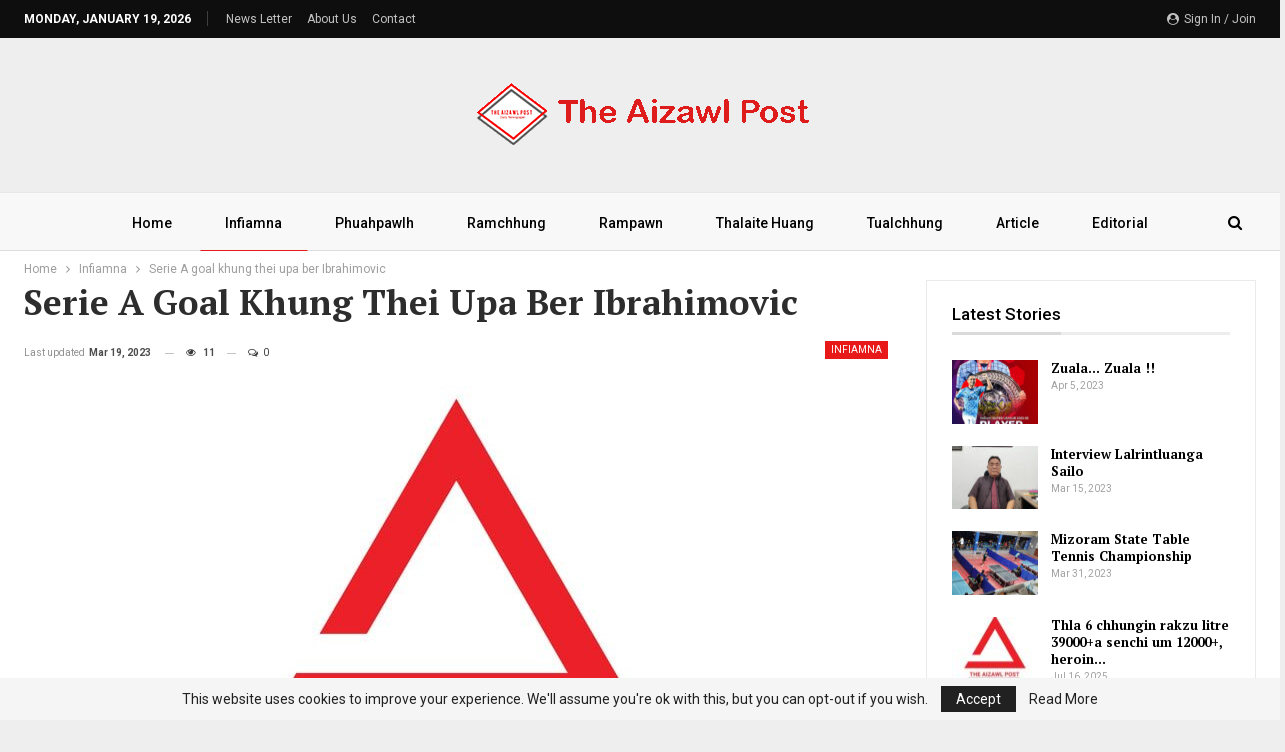

--- FILE ---
content_type: text/html; charset=UTF-8
request_url: https://theaizawlpost.org/serie-a-goal-khung-thei-upa-ber-ibrahimovic/
body_size: 27359
content:
	<!DOCTYPE html>
		<!--[if IE 8]>
	<html class="ie ie8" lang="en-US"> <![endif]-->
	<!--[if IE 9]>
	<html class="ie ie9" lang="en-US"> <![endif]-->
	<!--[if gt IE 9]><!-->
<html lang="en-US"> <!--<![endif]-->
	<head>
				<meta charset="UTF-8">
		<meta http-equiv="X-UA-Compatible" content="IE=edge">
		<meta name="viewport" content="width=device-width, initial-scale=1.0">
		<link rel="pingback" href="https://theaizawlpost.org/xmlrpc.php"/>

		<script type="text/javascript">
/* <![CDATA[ */
(()=>{var e={};e.g=function(){if("object"==typeof globalThis)return globalThis;try{return this||new Function("return this")()}catch(e){if("object"==typeof window)return window}}(),function({ampUrl:n,isCustomizePreview:t,isAmpDevMode:r,noampQueryVarName:o,noampQueryVarValue:s,disabledStorageKey:i,mobileUserAgents:a,regexRegex:c}){if("undefined"==typeof sessionStorage)return;const d=new RegExp(c);if(!a.some((e=>{const n=e.match(d);return!(!n||!new RegExp(n[1],n[2]).test(navigator.userAgent))||navigator.userAgent.includes(e)})))return;e.g.addEventListener("DOMContentLoaded",(()=>{const e=document.getElementById("amp-mobile-version-switcher");if(!e)return;e.hidden=!1;const n=e.querySelector("a[href]");n&&n.addEventListener("click",(()=>{sessionStorage.removeItem(i)}))}));const g=r&&["paired-browsing-non-amp","paired-browsing-amp"].includes(window.name);if(sessionStorage.getItem(i)||t||g)return;const u=new URL(location.href),m=new URL(n);m.hash=u.hash,u.searchParams.has(o)&&s===u.searchParams.get(o)?sessionStorage.setItem(i,"1"):m.href!==u.href&&(window.stop(),location.replace(m.href))}({"ampUrl":"https:\/\/theaizawlpost.org\/serie-a-goal-khung-thei-upa-ber-ibrahimovic\/?amp=1","noampQueryVarName":"noamp","noampQueryVarValue":"mobile","disabledStorageKey":"amp_mobile_redirect_disabled","mobileUserAgents":["Mobile","Android","Silk\/","Kindle","BlackBerry","Opera Mini","Opera Mobi"],"regexRegex":"^\\\/((?:.|\\n)+)\\\/([i]*)$","isCustomizePreview":false,"isAmpDevMode":false})})();
/* ]]> */
</script>
<title>Serie A goal khung thei upa ber Ibrahimovic &#8211; The Aizawl Post</title>
<meta name='robots' content='max-image-preview:large' />

<!-- Better Open Graph, Schema.org & Twitter Integration -->
<meta property="og:locale" content="en_us"/>
<meta property="og:site_name" content="The Aizawl Post"/>
<meta property="og:url" content="https://theaizawlpost.org/serie-a-goal-khung-thei-upa-ber-ibrahimovic/"/>
<meta property="og:title" content="Serie A goal khung thei upa ber Ibrahimovic"/>
<meta property="og:image" content="https://theaizawlpost.org/wp-content/uploads/tap_logo-min-large.jpg"/>
<meta property="article:section" content="Infiamna"/>
<meta property="og:description" content="Serie A goal khung thei upa ber Ibrahimovic	AC Milan chak loh zanah an veteran forward palian Zlatan Ibrahimovic chuan mimalin mellung pawimawh a phun a, 3-1-a mualneitu Udinese chak zana Milan goal awmchhun a khung hmangin kum 41 mi hi Italian Serie"/>
<meta property="og:type" content="article"/>
<meta name="twitter:card" content="summary"/>
<meta name="twitter:url" content="https://theaizawlpost.org/serie-a-goal-khung-thei-upa-ber-ibrahimovic/"/>
<meta name="twitter:title" content="Serie A goal khung thei upa ber Ibrahimovic"/>
<meta name="twitter:description" content="Serie A goal khung thei upa ber Ibrahimovic	AC Milan chak loh zanah an veteran forward palian Zlatan Ibrahimovic chuan mimalin mellung pawimawh a phun a, 3-1-a mualneitu Udinese chak zana Milan goal awmchhun a khung hmangin kum 41 mi hi Italian Serie"/>
<meta name="twitter:image" content="https://theaizawlpost.org/wp-content/uploads/tap_logo-min-large.jpg"/>
<!-- / Better Open Graph, Schema.org & Twitter Integration. -->
<link rel='dns-prefetch' href='//fonts.googleapis.com' />
<link rel="alternate" type="application/rss+xml" title="The Aizawl Post &raquo; Feed" href="https://theaizawlpost.org/feed/" />
<link rel="alternate" type="application/rss+xml" title="The Aizawl Post &raquo; Comments Feed" href="https://theaizawlpost.org/comments/feed/" />
<script type="text/javascript" id="wpp-js" src="https://theaizawlpost.org/wp-content/plugins/wordpress-popular-posts/assets/js/wpp.min.js?ver=7.3.6" data-sampling="0" data-sampling-rate="100" data-api-url="https://theaizawlpost.org/wp-json/wordpress-popular-posts" data-post-id="6799" data-token="cdeff78429" data-lang="0" data-debug="0"></script>
<link rel="alternate" type="application/rss+xml" title="The Aizawl Post &raquo; Serie A goal khung thei upa ber Ibrahimovic Comments Feed" href="https://theaizawlpost.org/serie-a-goal-khung-thei-upa-ber-ibrahimovic/feed/" />
<link rel="alternate" title="oEmbed (JSON)" type="application/json+oembed" href="https://theaizawlpost.org/wp-json/oembed/1.0/embed?url=https%3A%2F%2Ftheaizawlpost.org%2Fserie-a-goal-khung-thei-upa-ber-ibrahimovic%2F" />
<link rel="alternate" title="oEmbed (XML)" type="text/xml+oembed" href="https://theaizawlpost.org/wp-json/oembed/1.0/embed?url=https%3A%2F%2Ftheaizawlpost.org%2Fserie-a-goal-khung-thei-upa-ber-ibrahimovic%2F&#038;format=xml" />
<style id='wp-img-auto-sizes-contain-inline-css' type='text/css'>
img:is([sizes=auto i],[sizes^="auto," i]){contain-intrinsic-size:3000px 1500px}
/*# sourceURL=wp-img-auto-sizes-contain-inline-css */
</style>

<style id='wp-emoji-styles-inline-css' type='text/css'>

	img.wp-smiley, img.emoji {
		display: inline !important;
		border: none !important;
		box-shadow: none !important;
		height: 1em !important;
		width: 1em !important;
		margin: 0 0.07em !important;
		vertical-align: -0.1em !important;
		background: none !important;
		padding: 0 !important;
	}
/*# sourceURL=wp-emoji-styles-inline-css */
</style>
<link rel='stylesheet' id='wp-block-library-css' href='https://theaizawlpost.org/wp-includes/css/dist/block-library/style.min.css?ver=6.9' type='text/css' media='all' />
<style id='global-styles-inline-css' type='text/css'>
:root{--wp--preset--aspect-ratio--square: 1;--wp--preset--aspect-ratio--4-3: 4/3;--wp--preset--aspect-ratio--3-4: 3/4;--wp--preset--aspect-ratio--3-2: 3/2;--wp--preset--aspect-ratio--2-3: 2/3;--wp--preset--aspect-ratio--16-9: 16/9;--wp--preset--aspect-ratio--9-16: 9/16;--wp--preset--color--black: #000000;--wp--preset--color--cyan-bluish-gray: #abb8c3;--wp--preset--color--white: #ffffff;--wp--preset--color--pale-pink: #f78da7;--wp--preset--color--vivid-red: #cf2e2e;--wp--preset--color--luminous-vivid-orange: #ff6900;--wp--preset--color--luminous-vivid-amber: #fcb900;--wp--preset--color--light-green-cyan: #7bdcb5;--wp--preset--color--vivid-green-cyan: #00d084;--wp--preset--color--pale-cyan-blue: #8ed1fc;--wp--preset--color--vivid-cyan-blue: #0693e3;--wp--preset--color--vivid-purple: #9b51e0;--wp--preset--gradient--vivid-cyan-blue-to-vivid-purple: linear-gradient(135deg,rgb(6,147,227) 0%,rgb(155,81,224) 100%);--wp--preset--gradient--light-green-cyan-to-vivid-green-cyan: linear-gradient(135deg,rgb(122,220,180) 0%,rgb(0,208,130) 100%);--wp--preset--gradient--luminous-vivid-amber-to-luminous-vivid-orange: linear-gradient(135deg,rgb(252,185,0) 0%,rgb(255,105,0) 100%);--wp--preset--gradient--luminous-vivid-orange-to-vivid-red: linear-gradient(135deg,rgb(255,105,0) 0%,rgb(207,46,46) 100%);--wp--preset--gradient--very-light-gray-to-cyan-bluish-gray: linear-gradient(135deg,rgb(238,238,238) 0%,rgb(169,184,195) 100%);--wp--preset--gradient--cool-to-warm-spectrum: linear-gradient(135deg,rgb(74,234,220) 0%,rgb(151,120,209) 20%,rgb(207,42,186) 40%,rgb(238,44,130) 60%,rgb(251,105,98) 80%,rgb(254,248,76) 100%);--wp--preset--gradient--blush-light-purple: linear-gradient(135deg,rgb(255,206,236) 0%,rgb(152,150,240) 100%);--wp--preset--gradient--blush-bordeaux: linear-gradient(135deg,rgb(254,205,165) 0%,rgb(254,45,45) 50%,rgb(107,0,62) 100%);--wp--preset--gradient--luminous-dusk: linear-gradient(135deg,rgb(255,203,112) 0%,rgb(199,81,192) 50%,rgb(65,88,208) 100%);--wp--preset--gradient--pale-ocean: linear-gradient(135deg,rgb(255,245,203) 0%,rgb(182,227,212) 50%,rgb(51,167,181) 100%);--wp--preset--gradient--electric-grass: linear-gradient(135deg,rgb(202,248,128) 0%,rgb(113,206,126) 100%);--wp--preset--gradient--midnight: linear-gradient(135deg,rgb(2,3,129) 0%,rgb(40,116,252) 100%);--wp--preset--font-size--small: 13px;--wp--preset--font-size--medium: 20px;--wp--preset--font-size--large: 36px;--wp--preset--font-size--x-large: 42px;--wp--preset--spacing--20: 0.44rem;--wp--preset--spacing--30: 0.67rem;--wp--preset--spacing--40: 1rem;--wp--preset--spacing--50: 1.5rem;--wp--preset--spacing--60: 2.25rem;--wp--preset--spacing--70: 3.38rem;--wp--preset--spacing--80: 5.06rem;--wp--preset--shadow--natural: 6px 6px 9px rgba(0, 0, 0, 0.2);--wp--preset--shadow--deep: 12px 12px 50px rgba(0, 0, 0, 0.4);--wp--preset--shadow--sharp: 6px 6px 0px rgba(0, 0, 0, 0.2);--wp--preset--shadow--outlined: 6px 6px 0px -3px rgb(255, 255, 255), 6px 6px rgb(0, 0, 0);--wp--preset--shadow--crisp: 6px 6px 0px rgb(0, 0, 0);}:where(.is-layout-flex){gap: 0.5em;}:where(.is-layout-grid){gap: 0.5em;}body .is-layout-flex{display: flex;}.is-layout-flex{flex-wrap: wrap;align-items: center;}.is-layout-flex > :is(*, div){margin: 0;}body .is-layout-grid{display: grid;}.is-layout-grid > :is(*, div){margin: 0;}:where(.wp-block-columns.is-layout-flex){gap: 2em;}:where(.wp-block-columns.is-layout-grid){gap: 2em;}:where(.wp-block-post-template.is-layout-flex){gap: 1.25em;}:where(.wp-block-post-template.is-layout-grid){gap: 1.25em;}.has-black-color{color: var(--wp--preset--color--black) !important;}.has-cyan-bluish-gray-color{color: var(--wp--preset--color--cyan-bluish-gray) !important;}.has-white-color{color: var(--wp--preset--color--white) !important;}.has-pale-pink-color{color: var(--wp--preset--color--pale-pink) !important;}.has-vivid-red-color{color: var(--wp--preset--color--vivid-red) !important;}.has-luminous-vivid-orange-color{color: var(--wp--preset--color--luminous-vivid-orange) !important;}.has-luminous-vivid-amber-color{color: var(--wp--preset--color--luminous-vivid-amber) !important;}.has-light-green-cyan-color{color: var(--wp--preset--color--light-green-cyan) !important;}.has-vivid-green-cyan-color{color: var(--wp--preset--color--vivid-green-cyan) !important;}.has-pale-cyan-blue-color{color: var(--wp--preset--color--pale-cyan-blue) !important;}.has-vivid-cyan-blue-color{color: var(--wp--preset--color--vivid-cyan-blue) !important;}.has-vivid-purple-color{color: var(--wp--preset--color--vivid-purple) !important;}.has-black-background-color{background-color: var(--wp--preset--color--black) !important;}.has-cyan-bluish-gray-background-color{background-color: var(--wp--preset--color--cyan-bluish-gray) !important;}.has-white-background-color{background-color: var(--wp--preset--color--white) !important;}.has-pale-pink-background-color{background-color: var(--wp--preset--color--pale-pink) !important;}.has-vivid-red-background-color{background-color: var(--wp--preset--color--vivid-red) !important;}.has-luminous-vivid-orange-background-color{background-color: var(--wp--preset--color--luminous-vivid-orange) !important;}.has-luminous-vivid-amber-background-color{background-color: var(--wp--preset--color--luminous-vivid-amber) !important;}.has-light-green-cyan-background-color{background-color: var(--wp--preset--color--light-green-cyan) !important;}.has-vivid-green-cyan-background-color{background-color: var(--wp--preset--color--vivid-green-cyan) !important;}.has-pale-cyan-blue-background-color{background-color: var(--wp--preset--color--pale-cyan-blue) !important;}.has-vivid-cyan-blue-background-color{background-color: var(--wp--preset--color--vivid-cyan-blue) !important;}.has-vivid-purple-background-color{background-color: var(--wp--preset--color--vivid-purple) !important;}.has-black-border-color{border-color: var(--wp--preset--color--black) !important;}.has-cyan-bluish-gray-border-color{border-color: var(--wp--preset--color--cyan-bluish-gray) !important;}.has-white-border-color{border-color: var(--wp--preset--color--white) !important;}.has-pale-pink-border-color{border-color: var(--wp--preset--color--pale-pink) !important;}.has-vivid-red-border-color{border-color: var(--wp--preset--color--vivid-red) !important;}.has-luminous-vivid-orange-border-color{border-color: var(--wp--preset--color--luminous-vivid-orange) !important;}.has-luminous-vivid-amber-border-color{border-color: var(--wp--preset--color--luminous-vivid-amber) !important;}.has-light-green-cyan-border-color{border-color: var(--wp--preset--color--light-green-cyan) !important;}.has-vivid-green-cyan-border-color{border-color: var(--wp--preset--color--vivid-green-cyan) !important;}.has-pale-cyan-blue-border-color{border-color: var(--wp--preset--color--pale-cyan-blue) !important;}.has-vivid-cyan-blue-border-color{border-color: var(--wp--preset--color--vivid-cyan-blue) !important;}.has-vivid-purple-border-color{border-color: var(--wp--preset--color--vivid-purple) !important;}.has-vivid-cyan-blue-to-vivid-purple-gradient-background{background: var(--wp--preset--gradient--vivid-cyan-blue-to-vivid-purple) !important;}.has-light-green-cyan-to-vivid-green-cyan-gradient-background{background: var(--wp--preset--gradient--light-green-cyan-to-vivid-green-cyan) !important;}.has-luminous-vivid-amber-to-luminous-vivid-orange-gradient-background{background: var(--wp--preset--gradient--luminous-vivid-amber-to-luminous-vivid-orange) !important;}.has-luminous-vivid-orange-to-vivid-red-gradient-background{background: var(--wp--preset--gradient--luminous-vivid-orange-to-vivid-red) !important;}.has-very-light-gray-to-cyan-bluish-gray-gradient-background{background: var(--wp--preset--gradient--very-light-gray-to-cyan-bluish-gray) !important;}.has-cool-to-warm-spectrum-gradient-background{background: var(--wp--preset--gradient--cool-to-warm-spectrum) !important;}.has-blush-light-purple-gradient-background{background: var(--wp--preset--gradient--blush-light-purple) !important;}.has-blush-bordeaux-gradient-background{background: var(--wp--preset--gradient--blush-bordeaux) !important;}.has-luminous-dusk-gradient-background{background: var(--wp--preset--gradient--luminous-dusk) !important;}.has-pale-ocean-gradient-background{background: var(--wp--preset--gradient--pale-ocean) !important;}.has-electric-grass-gradient-background{background: var(--wp--preset--gradient--electric-grass) !important;}.has-midnight-gradient-background{background: var(--wp--preset--gradient--midnight) !important;}.has-small-font-size{font-size: var(--wp--preset--font-size--small) !important;}.has-medium-font-size{font-size: var(--wp--preset--font-size--medium) !important;}.has-large-font-size{font-size: var(--wp--preset--font-size--large) !important;}.has-x-large-font-size{font-size: var(--wp--preset--font-size--x-large) !important;}
/*# sourceURL=global-styles-inline-css */
</style>

<style id='classic-theme-styles-inline-css' type='text/css'>
/*! This file is auto-generated */
.wp-block-button__link{color:#fff;background-color:#32373c;border-radius:9999px;box-shadow:none;text-decoration:none;padding:calc(.667em + 2px) calc(1.333em + 2px);font-size:1.125em}.wp-block-file__button{background:#32373c;color:#fff;text-decoration:none}
/*# sourceURL=/wp-includes/css/classic-themes.min.css */
</style>
<link rel='stylesheet' id='wordpress-popular-posts-css-css' href='https://theaizawlpost.org/wp-content/plugins/wordpress-popular-posts/assets/css/wpp.css?ver=7.3.6' type='text/css' media='all' />
<link rel='stylesheet' id='publisher-child-css' href='https://theaizawlpost.org/wp-content/themes/publisher-child/style.css?ver=1.0.0' type='text/css' media='all' />
<link crossorigin="anonymous" rel='stylesheet' id='better-framework-main-fonts-css' href='https://fonts.googleapis.com/css?family=Roboto:400,500,700,400italic%7CPT+Serif:700&#038;display=swap' type='text/css' media='all' />
<script type="text/javascript" src="https://theaizawlpost.org/wp-includes/js/jquery/jquery.min.js?ver=3.7.1" id="jquery-core-js"></script>
<script type="text/javascript" src="https://theaizawlpost.org/wp-includes/js/jquery/jquery-migrate.min.js?ver=3.4.1" id="jquery-migrate-js"></script>
<script></script><link rel="https://api.w.org/" href="https://theaizawlpost.org/wp-json/" /><link rel="alternate" title="JSON" type="application/json" href="https://theaizawlpost.org/wp-json/wp/v2/posts/6799" /><link rel="EditURI" type="application/rsd+xml" title="RSD" href="https://theaizawlpost.org/xmlrpc.php?rsd" />
<meta name="generator" content="WordPress 6.9" />
<link rel="canonical" href="https://theaizawlpost.org/serie-a-goal-khung-thei-upa-ber-ibrahimovic/" />
<link rel='shortlink' href='https://theaizawlpost.org/?p=6799' />
			<link rel="amphtml" href="https://theaizawlpost.org/amp/serie-a-goal-khung-thei-upa-ber-ibrahimovic/"/>
			<link rel="alternate" type="text/html" media="only screen and (max-width: 640px)" href="https://theaizawlpost.org/serie-a-goal-khung-thei-upa-ber-ibrahimovic/?amp=1">            <style id="wpp-loading-animation-styles">@-webkit-keyframes bgslide{from{background-position-x:0}to{background-position-x:-200%}}@keyframes bgslide{from{background-position-x:0}to{background-position-x:-200%}}.wpp-widget-block-placeholder,.wpp-shortcode-placeholder{margin:0 auto;width:60px;height:3px;background:#dd3737;background:linear-gradient(90deg,#dd3737 0%,#571313 10%,#dd3737 100%);background-size:200% auto;border-radius:3px;-webkit-animation:bgslide 1s infinite linear;animation:bgslide 1s infinite linear}</style>
                  <meta name="onesignal" content="wordpress-plugin"/>
            <script>

      window.OneSignalDeferred = window.OneSignalDeferred || [];

      OneSignalDeferred.push(function(OneSignal) {
        var oneSignal_options = {};
        window._oneSignalInitOptions = oneSignal_options;

        oneSignal_options['serviceWorkerParam'] = { scope: '/wp-content/plugins/onesignal-free-web-push-notifications/sdk_files/push/onesignal/' };
oneSignal_options['serviceWorkerPath'] = 'OneSignalSDKWorker.js';

        OneSignal.Notifications.setDefaultUrl("https://theaizawlpost.org");

        oneSignal_options['wordpress'] = true;
oneSignal_options['appId'] = 'c258f430-4f54-41cb-b5bd-03ab66daa424';
oneSignal_options['allowLocalhostAsSecureOrigin'] = true;
oneSignal_options['welcomeNotification'] = { };
oneSignal_options['welcomeNotification']['title'] = "";
oneSignal_options['welcomeNotification']['message'] = "";
oneSignal_options['path'] = "https://theaizawlpost.org/wp-content/plugins/onesignal-free-web-push-notifications/sdk_files/";
oneSignal_options['promptOptions'] = { };
oneSignal_options['notifyButton'] = { };
oneSignal_options['notifyButton']['enable'] = true;
oneSignal_options['notifyButton']['position'] = 'bottom-left';
oneSignal_options['notifyButton']['theme'] = 'default';
oneSignal_options['notifyButton']['size'] = 'medium';
oneSignal_options['notifyButton']['showCredit'] = true;
oneSignal_options['notifyButton']['text'] = {};
              OneSignal.init(window._oneSignalInitOptions);
              OneSignal.Slidedown.promptPush()      });

      function documentInitOneSignal() {
        var oneSignal_elements = document.getElementsByClassName("OneSignal-prompt");

        var oneSignalLinkClickHandler = function(event) { OneSignal.Notifications.requestPermission(); event.preventDefault(); };        for(var i = 0; i < oneSignal_elements.length; i++)
          oneSignal_elements[i].addEventListener('click', oneSignalLinkClickHandler, false);
      }

      if (document.readyState === 'complete') {
           documentInitOneSignal();
      }
      else {
           window.addEventListener("load", function(event){
               documentInitOneSignal();
          });
      }
    </script>
<meta name="generator" content="Powered by WPBakery Page Builder - drag and drop page builder for WordPress."/>
<link rel="amphtml" href="https://theaizawlpost.org/serie-a-goal-khung-thei-upa-ber-ibrahimovic/?amp=1"><script type="application/ld+json">{
    "@context": "http://schema.org/",
    "@type": "Organization",
    "@id": "#organization",
    "logo": {
        "@type": "ImageObject",
        "url": "https://theaizawlpost.org/wp-content/uploads/2023/01/TAP-Long.png"
    },
    "url": "https://theaizawlpost.org/",
    "name": "The Aizawl Post",
    "description": "Daily News"
}</script>
<script type="application/ld+json">{
    "@context": "http://schema.org/",
    "@type": "WebSite",
    "name": "The Aizawl Post",
    "alternateName": "Daily News",
    "url": "https://theaizawlpost.org/"
}</script>
<script type="application/ld+json">{
    "@context": "http://schema.org/",
    "@type": "BlogPosting",
    "headline": "Serie A goal khung thei upa ber Ibrahimovic",
    "description": "Serie A goal khung thei upa ber Ibrahimovic\tAC Milan chak loh zanah an veteran forward palian Zlatan Ibrahimovic chuan mimalin mellung pawimawh a phun a, 3-1-a mualneitu Udinese chak zana Milan goal awmchhun a khung hmangin kum 41 mi hi Italian Serie",
    "datePublished": "2023-03-20",
    "dateModified": "2023-03-19",
    "author": {
        "@type": "Person",
        "@id": "#person-TheAizawlPost",
        "name": "The Aizawl Post"
    },
    "image": "https://theaizawlpost.org/wp-content/uploads/tap_logo-min.jpg",
    "interactionStatistic": [
        {
            "@type": "InteractionCounter",
            "interactionType": "http://schema.org/CommentAction",
            "userInteractionCount": "0"
        }
    ],
    "publisher": {
        "@id": "#organization"
    },
    "mainEntityOfPage": "https://theaizawlpost.org/serie-a-goal-khung-thei-upa-ber-ibrahimovic/"
}</script>
<style>#amp-mobile-version-switcher{left:0;position:absolute;width:100%;z-index:100}#amp-mobile-version-switcher>a{background-color:#444;border:0;color:#eaeaea;display:block;font-family:-apple-system,BlinkMacSystemFont,Segoe UI,Roboto,Oxygen-Sans,Ubuntu,Cantarell,Helvetica Neue,sans-serif;font-size:16px;font-weight:600;padding:15px 0;text-align:center;-webkit-text-decoration:none;text-decoration:none}#amp-mobile-version-switcher>a:active,#amp-mobile-version-switcher>a:focus,#amp-mobile-version-switcher>a:hover{-webkit-text-decoration:underline;text-decoration:underline}</style><link rel='stylesheet' id='better-weather' href='https://theaizawlpost.org/wp-content/plugins/better-weather/css/bw-style.min.css' type='text/css' media='all' />
<link rel='stylesheet' id='bf-slick' href='https://theaizawlpost.org/wp-content/themes/publisher/includes/libs/better-framework/assets/css/slick.min.css' type='text/css' media='all' />
<link rel='stylesheet' id='fontawesome' href='https://theaizawlpost.org/wp-content/themes/publisher/includes/libs/better-framework/assets/css/font-awesome.min.css' type='text/css' media='all' />
<link rel='stylesheet' id='br-numbers' href='https://fonts.googleapis.com/css?family=Oswald&text=0123456789./\%' type='text/css' media='all' />
<link rel='stylesheet' id='better-reviews' href='https://theaizawlpost.org/wp-content/plugins/better-reviews/css/better-reviews.min.css' type='text/css' media='all' />
<link rel='stylesheet' id='pretty-photo' href='https://theaizawlpost.org/wp-content/themes/publisher/includes/libs/better-framework/assets/css/pretty-photo.min.css' type='text/css' media='all' />
<link rel='stylesheet' id='bs-icons' href='https://theaizawlpost.org/wp-content/themes/publisher/includes/libs/better-framework/assets/css/bs-icons.css' type='text/css' media='all' />
<link rel='stylesheet' id='theme-libs' href='https://theaizawlpost.org/wp-content/themes/publisher/css/theme-libs.min.css' type='text/css' media='all' />
<link rel='stylesheet' id='publisher' href='https://theaizawlpost.org/wp-content/themes/publisher/style-7.11.0.min.css' type='text/css' media='all' />
<link rel='stylesheet' id='publisher-theme-news-plus' href='https://theaizawlpost.org/wp-content/themes/publisher/includes/styles/news-plus/style.min.css' type='text/css' media='all' />
<link rel='stylesheet' id='7.11.0-1760378925' href='https://theaizawlpost.org/wp-content/bs-booster-cache/e3a0ec92b76182b4112fc5d2336fd211.css' type='text/css' media='all' />
<link rel="icon" href="https://theaizawlpost.org/wp-content/uploads/2023/01/cropped-TAP-1-32x32.png" sizes="32x32" />
<link rel="icon" href="https://theaizawlpost.org/wp-content/uploads/2023/01/cropped-TAP-1-192x192.png" sizes="192x192" />
<link rel="apple-touch-icon" href="https://theaizawlpost.org/wp-content/uploads/2023/01/cropped-TAP-1-180x180.png" />
<meta name="msapplication-TileImage" content="https://theaizawlpost.org/wp-content/uploads/2023/01/cropped-TAP-1-270x270.png" />
<noscript><style> .wpb_animate_when_almost_visible { opacity: 1; }</style></noscript>	</head>

<body class="wp-singular post-template-default single single-post postid-6799 single-format-standard wp-theme-publisher wp-child-theme-publisher-child bs-theme bs-publisher bs-publisher-news-plus active-light-box ltr close-rh page-layout-2-col page-layout-2-col-right boxed active-sticky-sidebar main-menu-sticky-smart main-menu-out-full-width active-ajax-search single-prim-cat-87 single-cat-87  wpb-js-composer js-comp-ver-8.7 vc_responsive bs-ll-a" dir="ltr">
	<header id="header" class="site-header header-style-1 full-width" itemscope="itemscope" itemtype="https://schema.org/WPHeader">
		<section class="topbar topbar-style-1 hidden-xs hidden-xs">
	<div class="content-wrap">
		<div class="container">
			<div class="topbar-inner clearfix">

									<div class="section-links">
													<a class="topbar-sign-in "
							   data-toggle="modal" data-target="#bsLoginModal">
								<i class="fa fa-user-circle"></i> Sign in / Join							</a>

							<div class="modal sign-in-modal fade" id="bsLoginModal" tabindex="-1" role="dialog"
							     style="display: none">
								<div class="modal-dialog" role="document">
									<div class="modal-content">
											<span class="close-modal" data-dismiss="modal" aria-label="Close"><i
														class="fa fa-close"></i></span>
										<div class="modal-body">
											<div id="form_55593_" class="bs-shortcode bs-login-shortcode ">
		<div class="bs-login bs-type-login-register"  style="display:none">

					<div class="bs-login-panel bs-login-sign-panel bs-current-login-panel">
								<form name="loginform"
				      action="https://theaizawlpost.org/wp-login.php" method="post">

					
					<div class="login-header">
						<span class="login-icon fa fa-user-circle main-color"></span>
						<p>Welcome, Login to your account.</p>
					</div>
					
					<div class="login-field login-username">
						<input type="text" name="log" id="form_55593_user_login" class="input"
						       value="" size="20"
						       placeholder="Username or Email..." required/>
					</div>

					<div class="login-field login-password">
						<input type="password" name="pwd" id="form_55593_user_pass"
						       class="input"
						       value="" size="20" placeholder="Password..."
						       required/>
					</div>

					
					<div class="login-field">
						<a href="https://theaizawlpost.org/wp-login.php?action=lostpassword&redirect_to=https%3A%2F%2Ftheaizawlpost.org%2Fserie-a-goal-khung-thei-upa-ber-ibrahimovic%2F"
						   class="go-reset-panel">Forget password?</a>

													<span class="login-remember">
							<input class="remember-checkbox" name="rememberme" type="checkbox"
							       id="form_55593_rememberme"
							       value="forever"  />
							<label class="remember-label">Remember me</label>
						</span>
											</div>

					
					<div class="login-field login-submit">
						<input type="submit" name="wp-submit"
						       class="button-primary login-btn"
						       value="Log In"/>
						<input type="hidden" name="redirect_to" value="https://theaizawlpost.org/serie-a-goal-khung-thei-upa-ber-ibrahimovic/"/>
					</div>

											<div class="login-field login-signup">
							<span>No account? <a
										href="https://theaizawlpost.org/wp-login.php?action=register">Sign Up</a></span>
						</div>
									</form>
			</div>

			<div class="bs-login-panel bs-login-reset-panel">

				<span class="go-login-panel"><i
							class="fa fa-angle-left"></i> Sign in</span>

				<div class="bs-login-reset-panel-inner">
					<div class="login-header">
						<span class="login-icon fa fa-support"></span>
						<p>Recover your password.</p>
						<p>A password will be e-mailed to you.</p>
					</div>
										<form name="lostpasswordform" id="form_55593_lostpasswordform"
					      action="https://theaizawlpost.org/wp-login.php?action=lostpassword"
					      method="post">

						<div class="login-field reset-username">
							<input type="text" name="user_login" class="input" value=""
							       placeholder="Username or Email..."
							       required/>
						</div>

						
						<div class="login-field reset-submit">

							<input type="hidden" name="redirect_to" value=""/>
							<input type="submit" name="wp-submit" class="login-btn"
							       value="Send My Password"/>

						</div>
					</form>
				</div>
			</div>
			</div>
	</div>
										</div>
									</div>
								</div>
							</div>
												</div>
				
				<div class="section-menu">
						<div id="menu-top" class="menu top-menu-wrapper" role="navigation" itemscope="itemscope" itemtype="https://schema.org/SiteNavigationElement">
		<nav class="top-menu-container">

			<ul id="top-navigation" class="top-menu menu clearfix bsm-pure">
									<li id="topbar-date" class="menu-item menu-item-date">
					<span
						class="topbar-date">Monday, January 19, 2026</span>
					</li>
					<li id="menu-item-1184" class="menu-item menu-item-type-custom menu-item-object-custom better-anim-fade menu-item-1184"><a href="#">News Letter</a></li>
<li id="menu-item-1183" class="menu-item menu-item-type-custom menu-item-object-custom better-anim-fade menu-item-1183"><a href="#">About Us</a></li>
<li id="menu-item-1161" class="menu-item menu-item-type-post_type menu-item-object-page better-anim-fade menu-item-1161"><a href="https://theaizawlpost.org/contact-us/">Contact</a></li>
			</ul>

		</nav>
	</div>
				</div>
			</div>
		</div>
	</div>
</section>
		<div class="header-inner">
			<div class="content-wrap">
				<div class="container">
					<div id="site-branding" class="site-branding">
	<p  id="site-title" class="logo h1 img-logo">
	<a href="https://theaizawlpost.org/" itemprop="url" rel="home">
					<img id="site-logo" src="https://theaizawlpost.org/wp-content/uploads/2023/01/TAP-Long.png"
			     alt="The Aizawl Post"  data-bsrjs="https://theaizawlpost.org/wp-content/uploads/2023/01/TAP-Long.png"  />

			<span class="site-title">The Aizawl Post - Daily News</span>
				</a>
</p>
</div><!-- .site-branding -->
				</div>

			</div>
		</div>
		<div id="menu-main" class="menu main-menu-wrapper show-search-item menu-actions-btn-width-1" role="navigation" itemscope="itemscope" itemtype="https://schema.org/SiteNavigationElement">
	<div class="main-menu-inner">
		<div class="content-wrap">
			<div class="container">

				<nav class="main-menu-container">
					<ul id="main-navigation" class="main-menu menu bsm-pure clearfix">
						<li id="menu-item-1153" class="menu-item menu-item-type-post_type menu-item-object-page menu-item-home better-anim-fade menu-item-1153"><a href="https://theaizawlpost.org/">Home</a></li>
<li id="menu-item-1171" class="menu-item menu-item-type-taxonomy menu-item-object-category current-post-ancestor current-menu-parent current-post-parent menu-term-87 better-anim-fade menu-item-1171"><a href="https://theaizawlpost.org/category/infiamna/">Infiamna</a></li>
<li id="menu-item-1172" class="menu-item menu-item-type-taxonomy menu-item-object-category menu-term-91 better-anim-fade menu-item-1172"><a href="https://theaizawlpost.org/category/phuahpawlh/">Phuahpawlh</a></li>
<li id="menu-item-1173" class="menu-item menu-item-type-taxonomy menu-item-object-category menu-term-89 better-anim-fade menu-item-1173"><a href="https://theaizawlpost.org/category/ramchhung/">Ramchhung</a></li>
<li id="menu-item-1174" class="menu-item menu-item-type-taxonomy menu-item-object-category menu-term-90 better-anim-fade menu-item-1174"><a href="https://theaizawlpost.org/category/rampawn/">Rampawn</a></li>
<li id="menu-item-1175" class="menu-item menu-item-type-taxonomy menu-item-object-category menu-term-86 better-anim-fade menu-item-1175"><a href="https://theaizawlpost.org/category/thalaite-huang/">Thalaite Huang</a></li>
<li id="menu-item-1176" class="menu-item menu-item-type-taxonomy menu-item-object-category menu-term-88 better-anim-fade menu-item-1176"><a href="https://theaizawlpost.org/category/tualchhung/">Tualchhung</a></li>
<li id="menu-item-1242" class="menu-item menu-item-type-taxonomy menu-item-object-category menu-term-111 better-anim-fade menu-item-1242"><a href="https://theaizawlpost.org/category/article/">Article</a></li>
<li id="menu-item-1428" class="menu-item menu-item-type-taxonomy menu-item-object-category menu-term-13 better-anim-fade menu-item-1428"><a href="https://theaizawlpost.org/category/editorial/">Editorial</a></li>
<li id="menu-item-7959" class="menu-item menu-item-type-taxonomy menu-item-object-category menu-term-112 better-anim-fade menu-item-7959"><a href="https://theaizawlpost.org/category/fakna/">Advertisment</a></li>
					</ul><!-- #main-navigation -->
											<div class="menu-action-buttons width-1">
															<div class="search-container close">
									<span class="search-handler"><i class="fa fa-search"></i></span>

									<div class="search-box clearfix">
										<form role="search" method="get" class="search-form clearfix" action="https://theaizawlpost.org">
	<input type="search" class="search-field"
	       placeholder="Search..."
	       value="" name="s"
	       title="Search for:"
	       autocomplete="off">
	<input type="submit" class="search-submit" value="Search">
</form><!-- .search-form -->
									</div>
								</div>
														</div>
										</nav><!-- .main-menu-container -->

			</div>
		</div>
	</div>
</div><!-- .menu -->	</header><!-- .header -->
	<div class="rh-header clearfix dark deferred-block-exclude">
		<div class="rh-container clearfix">

			<div class="menu-container close">
				<span class="menu-handler"><span class="lines"></span></span>
			</div><!-- .menu-container -->

			<div class="logo-container rh-img-logo">
				<a href="https://theaizawlpost.org/" itemprop="url" rel="home">
											<img src="https://theaizawlpost.org/wp-content/uploads/2023/01/TAP-Long.png"
						     alt="The Aizawl Post"  />				</a>
			</div><!-- .logo-container -->
		</div><!-- .rh-container -->
	</div><!-- .rh-header -->
		<div class="main-wrap content-main-wrap">
		<nav role="navigation" aria-label="Breadcrumbs" class="bf-breadcrumb clearfix bc-top-style"><div class="container bf-breadcrumb-container"><ul class="bf-breadcrumb-items" itemscope itemtype="http://schema.org/BreadcrumbList"><meta name="numberOfItems" content="3" /><meta name="itemListOrder" content="Ascending" /><li itemprop="itemListElement" itemscope itemtype="http://schema.org/ListItem" class="bf-breadcrumb-item bf-breadcrumb-begin"><a itemprop="item" href="https://theaizawlpost.org" rel="home"><span itemprop="name">Home</span></a><meta itemprop="position" content="1" /></li><li itemprop="itemListElement" itemscope itemtype="http://schema.org/ListItem" class="bf-breadcrumb-item"><a itemprop="item" href="https://theaizawlpost.org/category/infiamna/" ><span itemprop="name">Infiamna</span></a><meta itemprop="position" content="2" /></li><li itemprop="itemListElement" itemscope itemtype="http://schema.org/ListItem" class="bf-breadcrumb-item bf-breadcrumb-end"><span itemprop="name">Serie A goal khung thei upa ber Ibrahimovic</span><meta itemprop="item" content="https://theaizawlpost.org/serie-a-goal-khung-thei-upa-ber-ibrahimovic/"/><meta itemprop="position" content="3" /></li></ul></div></nav><div class="content-wrap">
		<main id="content" class="content-container">

		<div class="container layout-2-col layout-2-col-1 layout-right-sidebar layout-bc-before post-template-1">
			<div class="row main-section">
										<div class="col-sm-8 content-column">
								<div class="single-container">
		<article id="post-6799" class="post-6799 post type-post status-publish format-standard has-post-thumbnail  category-infiamna single-post-content has-thumbnail">
						<div class="post-header post-tp-1-header">
									<h1 class="single-post-title">
						<span class="post-title" itemprop="headline">Serie A goal khung thei upa ber Ibrahimovic</span></h1>
										<div class="post-meta-wrap clearfix">
						<div class="term-badges "><span class="term-badge term-87"><a href="https://theaizawlpost.org/category/infiamna/">Infiamna</a></span></div><div class="post-meta single-post-meta">
				<span class="time"><time class="post-published updated"
			                         datetime="2023-03-19T21:42:00+05:30">Last updated <b>Mar 19, 2023</b></time></span>
			<span class="views post-meta-views rank-default" data-bpv-post="6799"><i class="bf-icon  fa fa-eye"></i> 10</span><a href="https://theaizawlpost.org/serie-a-goal-khung-thei-upa-ber-ibrahimovic/?noamp=mobile#respond" title="Leave a comment on: &ldquo;Serie A goal khung thei upa ber Ibrahimovic&rdquo;" class="comments"><i class="fa fa-comments-o"></i> 0</a></div>
					</div>
									<div class="single-featured">
					<a class="post-thumbnail open-lightbox" href="https://theaizawlpost.org/wp-content/uploads/tap_logo-min.jpg"><img  width="512" height="430" alt="" data-src="https://theaizawlpost.org/wp-content/uploads/tap_logo-min-512x430.jpg">						</a>
										</div>
			</div>
						<div class="entry-content clearfix single-post-content">
				<div class="continue-reading-content close"><p>Serie A goal khung thei upa ber Ibrahimovic<br />
	AC Milan chak loh zanah an veteran forward palian Zlatan Ibrahimovic chuan mimalin mellung pawimawh a phun a, 3-1-a mualneitu Udinese chak zana Milan goal awmchhun a khung hmangin kum 41 mi hi Italian Serie A chanchina goal khung thei upa ber a ni.<br />
	Hliamin a tihbuai ve tak fo Swede hian nikum January ni 9 zana sithum faia Venezia an hneh hnu khan AC Milan tan goal a thun leh ta lo vang vang a; Inrinni zanah khelmual lutin, first half hun pekbelhah penalty a pet a, home goalkeeper Marco Silvestri chuan dansak zet mah se pet nawntir a ni a, tah hian goal-ah chantirin Italian top flight-ah record thar a siam zui ta a ni.<br />
	Khup hliam serious tak atanga a dam hnuah a vawikhatna&#8217;n goal a tilut ngei a, a team tlawm tur erawh a chhan zo ta chuang lo a; he thu buatsaih lai thleng hian khelh 27-a point 48 hum chungin Milan-in Serie A table-ah season thara Champions League khelh phakna hmun hniam ber palina an luah.<br />
	Udinese lamin goal thun hmasain, tan atanga minute kuana lekah Roberto Pereyra chuan lei hrul deuh thawa petin goal hmahruai a thawh zet a; chawlhlawk dawnah penalty atangin Ibrahimovic chuan mikhual siphurh a sut zet a, mahse, first half hun pekbelhah vek hian Gomes Betuncal chuan mualneitu team hmahruai nawnna a thun ve leh a, 2-1-a hmahruai chungin Udinese-in chawlhlawk an hmang zui ta tho.<br />
	Second half laihawl pelh minute 70-ah Kingsley Ehizibue chuan home team goal thumna leh he match-a goal hnuhnungber ni zui ta a khung ve leh a; Udinese-in pariatna an luah chhoh laiin AC Milan-in palina an thawhsan zo lo.<br />
	Season liamtaa a khup a tihnat hma khan Ibrahimovic hian Milan chu Serie A title lakpuiin, nipui thawt laiin a khup hliam zai a ni a, kumin February thlaah inkhel theiin a thochhuak leh chiah a; Inrinni zana Milan captain banhren hreng thei upaber ni tura starting line-up a rawn luah chhoh leh hma thleng khan season kal laiah substitute bench atangin vawithum khelmual a lut a; Sweden squad tharah pawh tunhnai khan koh a ni leh ta bawk.<br />
	Inrinni zan inkhelah Ibrahimovic hian goal dang thun theihna hun tha hmu bawk mah se a goal thun endik a nih hnuah video assistant referee chuan Ibra goal tur intintuah chhoh laia Jaka Bijol-a handball a hmuchhuak a, Milan goal hnihna tur hnawlsak a ni.<br />
	Tarlan tawh angin, chawlhlawk dawna Ibrahimovic-a penalty pet hmasak zawk dansak a nih hnuah keeper-in a hun hmain line a pel a, petthattir a nih hnuah chesual nawn duh loin record hlu tak a siam zui ta a ni.<br />
	Ibrahimovic-a&#8217;n kum 41 leh ni 166-a upa ni chunga Serie A goal khungtu upa ber record a siam hma thlenga record kawltu chu kum 41 leh ni 25-a upa ni chunga kum 2007 daih tawha Serie A goal thuntu Alessandro Costacurta kha a ni.<br />
	Ibrahimovic-a starting line-up luahkir leh thei hi top four tal nih phak ngei tuma tan khawh mek defending champion tan chanchin lawmawm a tling ngei dawn a; thla thar hian Champions League quarter-final inkhel vawihnihah Serie A hmahruaitu Napoli hmachhawn tur an nih bawk avangin tawnhriat leh huhang ngah Sweden international inkhel leh thei ta hi San Siro club tan thawk huaina tham a tling awm e.<br />
	AC Milan hi chak se pahnihna luah chho thei tur an ni a, mahse, an chhuah-vahna atanga point khat pawh an hawn zawh tak loh avangin nizan inkhel result tarlan hman loh pakhatah an aia point khata hniam chunga pangana luahtu AS Roma-in Lazio an hneh chuan Stefano Pioli team hi top four pawn lama an tawlh-chhuah hial a ngai tawh ang.<br />
	Milan manager Pioli chuan inkhelh banah a naute khelh dan sawiselin, &#8220;Khati mai maia ka team-in an khel a nih chuan inbuatsaihna lamah coach-in a thawk chhe hle tihnate pawh a ni ang a, vawiin tlai hian kan chim chin pangngai kan pha lo hle a ni.<br />
	&#8220;Tun dinhmunah chuan kan tan Scudetto humhim ngaihna a awm tawh lo a, mahse, Champions League khelh phakna hmun luah erawh kan la beisei thiang a, season kal laiah tun aia khelh that zawk hi kan duh a ni,&#8221; a ti.</p>
</div><div class="continue-reading-container"><a href="#" class="continue-reading-btn btn">Continue Reading</a></div>			</div>

						<div class="post-share single-post-share bottom-share clearfix style-1">
			<div class="post-share-btn-group">
				<a href="https://theaizawlpost.org/serie-a-goal-khung-thei-upa-ber-ibrahimovic/?noamp=mobile#respond" class="post-share-btn post-share-btn-comments comments" title="Leave a comment on: &ldquo;Serie A goal khung thei upa ber Ibrahimovic&rdquo;"><i class="bf-icon fa fa-comments" aria-hidden="true"></i> <b class="number">0</b></a><span class="views post-share-btn post-share-btn-views rank-default" data-bpv-post="6799"><i class="bf-icon  fa fa-eye"></i> <b class="number">10</b></span>			</div>
						<div class="share-handler-wrap ">
				<span class="share-handler post-share-btn rank-default">
					<i class="bf-icon  fa fa-share-alt"></i>						<b class="text">Share</b>
										</span>
				<span class="social-item whatsapp"><a href="whatsapp://send?text=Serie A goal khung thei upa ber Ibrahimovic %0A%0A https%3A%2F%2Ftheaizawlpost.org%2Fserie-a-goal-khung-thei-upa-ber-ibrahimovic%2F" target="_blank" rel="nofollow noreferrer" class="bs-button-el" onclick="window.open(this.href, 'share-whatsapp','left=50,top=50,width=600,height=320,toolbar=0'); return false;"><span class="icon"><i class="bf-icon fa fa-whatsapp"></i></span></a></span><span class="social-item telegram"><a href="https://telegram.me/share/url?url=https%3A%2F%2Ftheaizawlpost.org%2Fserie-a-goal-khung-thei-upa-ber-ibrahimovic%2F&text=Serie A goal khung thei upa ber Ibrahimovic" target="_blank" rel="nofollow noreferrer" class="bs-button-el" onclick="window.open(this.href, 'share-telegram','left=50,top=50,width=600,height=320,toolbar=0'); return false;"><span class="icon"><i class="bf-icon fa fa-send"></i></span></a></span><span class="social-item facebook"><a href="https://www.facebook.com/sharer.php?u=https%3A%2F%2Ftheaizawlpost.org%2Fserie-a-goal-khung-thei-upa-ber-ibrahimovic%2F" target="_blank" rel="nofollow noreferrer" class="bs-button-el" onclick="window.open(this.href, 'share-facebook','left=50,top=50,width=600,height=320,toolbar=0'); return false;"><span class="icon"><i class="bf-icon fa fa-facebook"></i></span></a></span><span class="social-item facebook-messenger"><a href="https://www.facebook.com/dialog/send?link=https%3A%2F%2Ftheaizawlpost.org%2Fserie-a-goal-khung-thei-upa-ber-ibrahimovic%2F&app_id=521270401588372&redirect_uri=https%3A%2F%2Ftheaizawlpost.org%2Fserie-a-goal-khung-thei-upa-ber-ibrahimovic%2F" target="_blank" rel="nofollow noreferrer" class="bs-button-el" onclick="window.open(this.href, 'share-facebook-messenger','left=50,top=50,width=600,height=320,toolbar=0'); return false;"><span class="icon"><i class="bf-icon bsfi-facebook-messenger"></i></span></a></span><span class="social-item email"><a href="mailto:?subject=Serie A goal khung thei upa ber Ibrahimovic&body=https%3A%2F%2Ftheaizawlpost.org%2Fserie-a-goal-khung-thei-upa-ber-ibrahimovic%2F" target="_blank" rel="nofollow noreferrer" class="bs-button-el" onclick="window.open(this.href, 'share-email','left=50,top=50,width=600,height=320,toolbar=0'); return false;"><span class="icon"><i class="bf-icon fa fa-envelope-open"></i></span></a></span></div>		</div>
				</article>
		<div  class="better-studio-shortcode bs-push-noti bspn-s1 bspn-t1 clearfix post-bottom  ">
		<div class="bs-push-noti-inner">

		<div class="bs-push-noti-wrapper-icon"><i class="notification-icon bsfi-bell"></i></div>

		<p class="bs-push-noti-message">Get real time updates directly on you device, subscribe now.</p>

		<button class="btn btn-light bs-push-noti-button">Subscribe</button>

		<div class="bs-push-noti-bg"><i class="bsfi-bell"></i></div>
	</div>
</div>
	<section class="next-prev-post clearfix">

					<div class="prev-post">
				<p class="pre-title heading-typo"><i
							class="fa fa-arrow-left"></i> Prev Post				</p>
				<p class="title heading-typo"><a href="https://theaizawlpost.org/isl-player-tha-ber-mizo-tlangval-lallianzuala-chhangte/" rel="prev">ISL player tha ber Mizo tlangval Lallianzuala Chhangte</a></p>
			</div>
		
					<div class="next-post">
				<p class="pre-title heading-typo">Next Post <i
							class="fa fa-arrow-right"></i></p>
				<p class="title heading-typo"><a href="https://theaizawlpost.org/a-guide-to-smart-farming-part-11/" rel="next">A GUIDE TO SMART FARMING &#8211; PART 11</a></p>
			</div>
		
	</section>
	</div>
<div class="post-related">

	<div class="section-heading sh-t5 sh-s1 multi-tab">

					<a href="#relatedposts_2433313_1" class="main-link active"
			   data-toggle="tab">
				<span
						class="h-text related-posts-heading">You might also like</span>
			</a>
			<a href="#relatedposts_2433313_2" class="other-link" data-toggle="tab"
			   data-deferred-event="shown.bs.tab"
			   data-deferred-init="relatedposts_2433313_2">
				<span
						class="h-text related-posts-heading">More from author</span>
			</a>
		
	</div>

		<div class="tab-content">
		<div class="tab-pane bs-tab-anim bs-tab-animated active"
		     id="relatedposts_2433313_1">
			
					<div class="bs-pagination-wrapper main-term-none next_prev ">
			<div class="listing listing-thumbnail listing-tb-2 clearfix  scolumns-3 simple-grid include-last-mobile">
	<div  class="post-77144 type-post format-standard has-post-thumbnail   listing-item listing-item-thumbnail listing-item-tb-2 main-term-87">
<div class="item-inner clearfix">
			<div class="featured featured-type-featured-image">
			<div class="term-badges floated"><span class="term-badge term-87"><a href="https://theaizawlpost.org/category/infiamna/">Infiamna</a></span></div>			<a  title="Arsenal an chak zo lo" data-src="https://theaizawlpost.org/wp-content/uploads/tap_logo-min-210x136.jpg" data-bs-srcset="{&quot;baseurl&quot;:&quot;https:\/\/theaizawlpost.org\/wp-content\/uploads\/&quot;,&quot;sizes&quot;:{&quot;86&quot;:&quot;tap_logo-min-86x64.jpg&quot;,&quot;210&quot;:&quot;tap_logo-min-210x136.jpg&quot;,&quot;279&quot;:&quot;tap_logo-min-279x220.jpg&quot;,&quot;357&quot;:&quot;tap_logo-min-357x210.jpg&quot;,&quot;512&quot;:&quot;tap_logo-min.jpg&quot;}}"					class="img-holder" href="https://theaizawlpost.org/arsenal-an-chak-zo-lo-5/"></a>
					</div>
	<p class="title">	<a class="post-url" href="https://theaizawlpost.org/arsenal-an-chak-zo-lo-5/" title="Arsenal an chak zo lo">
			<span class="post-title">
				Arsenal an chak zo lo			</span>
	</a>
	</p></div>
</div >
<div  class="post-77141 type-post format-standard has-post-thumbnail   listing-item listing-item-thumbnail listing-item-tb-2 main-term-87">
<div class="item-inner clearfix">
			<div class="featured featured-type-featured-image">
			<div class="term-badges floated"><span class="term-badge term-87"><a href="https://theaizawlpost.org/category/infiamna/">Infiamna</a></span></div>			<a  title="Carrick hnuaiah United an vul" data-src="https://theaizawlpost.org/wp-content/uploads/123-3933-210x136.jpg" data-bs-srcset="{&quot;baseurl&quot;:&quot;https:\/\/theaizawlpost.org\/wp-content\/uploads\/&quot;,&quot;sizes&quot;:{&quot;86&quot;:&quot;123-3933-86x64.jpg&quot;,&quot;210&quot;:&quot;123-3933-210x136.jpg&quot;,&quot;279&quot;:&quot;123-3933-279x220.jpg&quot;,&quot;357&quot;:&quot;123-3933-357x210.jpg&quot;,&quot;750&quot;:&quot;123-3933-750x430.jpg&quot;,&quot;866&quot;:&quot;123-3933.jpg&quot;}}"					class="img-holder" href="https://theaizawlpost.org/carrick-hnuaiah-united-an-vul/"></a>
					</div>
	<p class="title">	<a class="post-url" href="https://theaizawlpost.org/carrick-hnuaiah-united-an-vul/" title="Carrick hnuaiah United an vul">
			<span class="post-title">
				Carrick hnuaiah United an vul			</span>
	</a>
	</p></div>
</div >
<div  class="post-77138 type-post format-standard has-post-thumbnail   listing-item listing-item-thumbnail listing-item-tb-2 main-term-87">
<div class="item-inner clearfix">
			<div class="featured featured-type-featured-image">
			<div class="term-badges floated"><span class="term-badge term-87"><a href="https://theaizawlpost.org/category/infiamna/">Infiamna</a></span></div>			<a  title="Hnehna nena bul tan Sabalenka" data-src="https://theaizawlpost.org/wp-content/uploads/123-3932-210x136.jpg" data-bs-srcset="{&quot;baseurl&quot;:&quot;https:\/\/theaizawlpost.org\/wp-content\/uploads\/&quot;,&quot;sizes&quot;:{&quot;86&quot;:&quot;123-3932-86x64.jpg&quot;,&quot;210&quot;:&quot;123-3932-210x136.jpg&quot;,&quot;279&quot;:&quot;123-3932-279x220.jpg&quot;,&quot;357&quot;:&quot;123-3932-357x210.jpg&quot;,&quot;750&quot;:&quot;123-3932-750x302.jpg&quot;,&quot;963&quot;:&quot;123-3932.jpg&quot;}}"					class="img-holder" href="https://theaizawlpost.org/hnehna-nena-bul-tan-sabalenka/"></a>
					</div>
	<p class="title">	<a class="post-url" href="https://theaizawlpost.org/hnehna-nena-bul-tan-sabalenka/" title="Hnehna nena bul tan Sabalenka">
			<span class="post-title">
				Hnehna nena bul tan Sabalenka			</span>
	</a>
	</p></div>
</div >
<div  class="post-77136 type-post format-standard has-post-thumbnail   listing-item listing-item-thumbnail listing-item-tb-2 main-term-87">
<div class="item-inner clearfix">
			<div class="featured featured-type-featured-image">
			<div class="term-badges floated"><span class="term-badge term-87"><a href="https://theaizawlpost.org/category/infiamna/">Infiamna</a></span></div>			<a  title="Bayern hmahruaina a chhah tawlh tawlh" data-src="https://theaizawlpost.org/wp-content/uploads/tap_logo-min-210x136.jpg" data-bs-srcset="{&quot;baseurl&quot;:&quot;https:\/\/theaizawlpost.org\/wp-content\/uploads\/&quot;,&quot;sizes&quot;:{&quot;86&quot;:&quot;tap_logo-min-86x64.jpg&quot;,&quot;210&quot;:&quot;tap_logo-min-210x136.jpg&quot;,&quot;279&quot;:&quot;tap_logo-min-279x220.jpg&quot;,&quot;357&quot;:&quot;tap_logo-min-357x210.jpg&quot;,&quot;512&quot;:&quot;tap_logo-min.jpg&quot;}}"					class="img-holder" href="https://theaizawlpost.org/bayern-hmahruaina-a-chhah-tawlh-tawlh/"></a>
					</div>
	<p class="title">	<a class="post-url" href="https://theaizawlpost.org/bayern-hmahruaina-a-chhah-tawlh-tawlh/" title="Bayern hmahruaina a chhah tawlh tawlh">
			<span class="post-title">
				Bayern hmahruaina a chhah tawlh tawlh			</span>
	</a>
	</p></div>
</div >
	</div>
	
	</div><div class="bs-pagination bs-ajax-pagination next_prev main-term-none clearfix">
			<script>var bs_ajax_paginate_844613547 = '{"query":{"paginate":"next_prev","count":4,"post_type":"post","posts_per_page":4,"post__not_in":[6799],"ignore_sticky_posts":1,"post_status":["publish","private"],"category__in":[87],"_layout":{"state":"1|1|0","page":"2-col-right"}},"type":"wp_query","view":"Publisher::fetch_related_posts","current_page":1,"ajax_url":"\/wp-admin\/admin-ajax.php","remove_duplicates":"0","paginate":"next_prev","_layout":{"state":"1|1|0","page":"2-col-right"},"_bs_pagin_token":"388a41a"}';</script>				<a class="btn-bs-pagination prev disabled" rel="prev" data-id="844613547"
				   title="Previous">
					<i class="fa fa-angle-left"
					   aria-hidden="true"></i> Prev				</a>
				<a  rel="next" class="btn-bs-pagination next"
				   data-id="844613547" title="Next">
					Next <i
							class="fa fa-angle-right" aria-hidden="true"></i>
				</a>
				</div>
		</div>

		<div class="tab-pane bs-tab-anim bs-tab-animated bs-deferred-container"
		     id="relatedposts_2433313_2">
					<div class="bs-pagination-wrapper main-term-none next_prev ">
				<div class="bs-deferred-load-wrapper" id="bsd_relatedposts_2433313_2">
			<script>var bs_deferred_loading_bsd_relatedposts_2433313_2 = '{"query":{"paginate":"next_prev","count":4,"author":2,"post_type":"post","_layout":{"state":"1|1|0","page":"2-col-right"}},"type":"wp_query","view":"Publisher::fetch_other_related_posts","current_page":1,"ajax_url":"\/wp-admin\/admin-ajax.php","remove_duplicates":"0","paginate":"next_prev","_layout":{"state":"1|1|0","page":"2-col-right"},"_bs_pagin_token":"83dc5ce"}';</script>
		</div>
		
	</div>		</div>
	</div>
</div>
<section id="comments-template-6799" class="comments-template">
	
	
		<div id="respond" class="comment-respond">
		<div id="reply-title" class="comment-reply-title"><div class="section-heading sh-t5 sh-s1" ><span class="h-text">Leave A Reply</span></div> <small><a rel="nofollow" id="cancel-comment-reply-link" href="/serie-a-goal-khung-thei-upa-ber-ibrahimovic/#respond" style="display:none;">Cancel Reply</a></small></div><p class="must-log-in">You must be <a href="https://theaizawlpost.org/wp-login.php?redirect_to=https%3A%2F%2Ftheaizawlpost.org%2Fserie-a-goal-khung-thei-upa-ber-ibrahimovic%2F">logged in</a> to post a comment.</p>	</div><!-- #respond -->
	</section>
						</div><!-- .content-column -->
												<div class="col-sm-4 sidebar-column sidebar-column-primary">
							<aside id="sidebar-primary-sidebar" class="sidebar" role="complementary" aria-label="Primary Sidebar Sidebar" itemscope="itemscope" itemtype="https://schema.org/WPSideBar">
	<div id="bs-thumbnail-listing-1-2" class=" h-ni w-t primary-sidebar-widget widget widget_bs-thumbnail-listing-1"><div class=" bs-listing bs-listing-listing-thumbnail-1 bs-listing-single-tab pagination-animate">		<p class="section-heading sh-t5 sh-s1 main-term-none">

		
							<span class="h-text main-term-none main-link">
						 Latest Stories					</span>
			
		
		</p>
				<div class="bs-pagination-wrapper main-term-none more_btn bs-slider-first-item">
			<div class="listing listing-thumbnail listing-tb-1 clearfix columns-1">
		<div class="post-8364 type-post format-standard has-post-thumbnail   listing-item listing-item-thumbnail listing-item-tb-1 main-term-87">
	<div class="item-inner clearfix">
					<div class="featured featured-type-featured-image">
				<a  title="Zuala&#8230; Zuala !!" data-src="https://theaizawlpost.org/wp-content/uploads/2023/04/zuala-86x64.jpg" data-bs-srcset="{&quot;baseurl&quot;:&quot;https:\/\/theaizawlpost.org\/wp-content\/uploads\/2023\/04\/&quot;,&quot;sizes&quot;:{&quot;86&quot;:&quot;zuala-86x64.jpg&quot;,&quot;210&quot;:&quot;zuala-210x136.jpg&quot;,&quot;300&quot;:&quot;zuala.jpg&quot;}}"						class="img-holder" href="https://theaizawlpost.org/zuala-zuala/"></a>
							</div>
		<p class="title">		<a href="https://theaizawlpost.org/zuala-zuala/" class="post-url post-title">
			Zuala&#8230; Zuala !!		</a>
		</p>		<div class="post-meta">

							<span class="time"><time class="post-published updated"
				                         datetime="2023-04-05T06:37:18+05:30">Apr 5, 2023</time></span>
						</div>
			</div>
	</div >
	<div class="post-6277 type-post format-standard has-post-thumbnail   listing-item listing-item-thumbnail listing-item-tb-1 main-term-111">
	<div class="item-inner clearfix">
					<div class="featured featured-type-featured-image">
				<a  title="Interview Lalrintluanga Sailo" data-src="https://theaizawlpost.org/wp-content/uploads/2023/03/rina-86x64.jpg" data-bs-srcset="{&quot;baseurl&quot;:&quot;https:\/\/theaizawlpost.org\/wp-content\/uploads\/2023\/03\/&quot;,&quot;sizes&quot;:{&quot;86&quot;:&quot;rina-86x64.jpg&quot;,&quot;210&quot;:&quot;rina-210x136.jpg&quot;,&quot;800&quot;:&quot;rina.jpg&quot;}}"						class="img-holder" href="https://theaizawlpost.org/interview-lalrintluanga-sailo/"></a>
							</div>
		<p class="title">		<a href="https://theaizawlpost.org/interview-lalrintluanga-sailo/" class="post-url post-title">
			Interview Lalrintluanga Sailo		</a>
		</p>		<div class="post-meta">

							<span class="time"><time class="post-published updated"
				                         datetime="2023-03-15T07:35:55+05:30">Mar 15, 2023</time></span>
						</div>
			</div>
	</div >
	<div class="post-7882 type-post format-standard has-post-thumbnail   listing-item listing-item-thumbnail listing-item-tb-1 main-term-87">
	<div class="item-inner clearfix">
					<div class="featured featured-type-featured-image">
				<a  title="Mizoram State Table Tennis Championship" data-src="https://theaizawlpost.org/wp-content/uploads/2023/03/TT-3-86x64.jpg" data-bs-srcset="{&quot;baseurl&quot;:&quot;https:\/\/theaizawlpost.org\/wp-content\/uploads\/2023\/03\/&quot;,&quot;sizes&quot;:{&quot;86&quot;:&quot;TT-3-86x64.jpg&quot;,&quot;210&quot;:&quot;TT-3-210x136.jpg&quot;,&quot;300&quot;:&quot;TT-3.jpg&quot;}}"						class="img-holder" href="https://theaizawlpost.org/mizoram-state-table-tennis-championship/"></a>
							</div>
		<p class="title">		<a href="https://theaizawlpost.org/mizoram-state-table-tennis-championship/" class="post-url post-title">
			Mizoram State Table Tennis Championship		</a>
		</p>		<div class="post-meta">

							<span class="time"><time class="post-published updated"
				                         datetime="2023-03-31T06:51:46+05:30">Mar 31, 2023</time></span>
						</div>
			</div>
	</div >
	<div class="post-68467 type-post format-standard has-post-thumbnail   listing-item listing-item-thumbnail listing-item-tb-1 main-term-88">
	<div class="item-inner clearfix">
					<div class="featured featured-type-featured-image">
				<a  title="Thla 6 chhungin rakzu litre 39000+a senchi um 12000+, heroin kg.34+" data-src="https://theaizawlpost.org/wp-content/uploads/tap_logo-min-86x64.jpg" data-bs-srcset="{&quot;baseurl&quot;:&quot;https:\/\/theaizawlpost.org\/wp-content\/uploads\/&quot;,&quot;sizes&quot;:{&quot;86&quot;:&quot;tap_logo-min-86x64.jpg&quot;,&quot;210&quot;:&quot;tap_logo-min-210x136.jpg&quot;,&quot;512&quot;:&quot;tap_logo-min.jpg&quot;}}"						class="img-holder" href="https://theaizawlpost.org/thla-6-chhungin-rakzu-litre-39000a-senchi-um-12000-heroin-kg-34/"></a>
							</div>
		<p class="title">		<a href="https://theaizawlpost.org/thla-6-chhungin-rakzu-litre-39000a-senchi-um-12000-heroin-kg-34/" class="post-url post-title">
			Thla 6 chhungin rakzu litre 39000+a senchi um 12000+, heroin&hellip;		</a>
		</p>		<div class="post-meta">

							<span class="time"><time class="post-published updated"
				                         datetime="2025-07-16T10:39:12+05:30">Jul 16, 2025</time></span>
						</div>
			</div>
	</div >
	<div class="post-67883 type-post format-standard has-post-thumbnail   listing-item listing-item-thumbnail listing-item-tb-1 main-term-88">
	<div class="item-inner clearfix">
					<div class="featured featured-type-featured-image">
				<a  title="India-Myanmar ramri hung hna chak takin thawk" data-src="https://theaizawlpost.org/wp-content/uploads/123-2046-86x64.jpg" data-bs-srcset="{&quot;baseurl&quot;:&quot;https:\/\/theaizawlpost.org\/wp-content\/uploads\/&quot;,&quot;sizes&quot;:{&quot;86&quot;:&quot;123-2046-86x64.jpg&quot;,&quot;210&quot;:&quot;123-2046-210x136.jpg&quot;,&quot;460&quot;:&quot;123-2046.jpg&quot;}}"						class="img-holder" href="https://theaizawlpost.org/india-myanmar-ramri-hung-hna-chak-takin-thawk/"></a>
							</div>
		<p class="title">		<a href="https://theaizawlpost.org/india-myanmar-ramri-hung-hna-chak-takin-thawk/" class="post-url post-title">
			India-Myanmar ramri hung hna chak takin thawk		</a>
		</p>		<div class="post-meta">

							<span class="time"><time class="post-published updated"
				                         datetime="2025-07-05T11:04:04+05:30">Jul 5, 2025</time></span>
						</div>
			</div>
	</div >
	<div class="post-18362 type-post format-standard has-post-thumbnail   listing-item listing-item-thumbnail listing-item-tb-1 main-term-91">
	<div class="item-inner clearfix">
					<div class="featured featured-type-featured-image">
				<a  title="World Lung Cancer Day pualin- chuap cancer lan chhuah hmasak dan leh hriattur pawimawh" data-src="https://theaizawlpost.org/wp-content/uploads/2023/08/chuap-86x64.jpg" data-bs-srcset="{&quot;baseurl&quot;:&quot;https:\/\/theaizawlpost.org\/wp-content\/uploads\/2023\/08\/&quot;,&quot;sizes&quot;:{&quot;86&quot;:&quot;chuap-86x64.jpg&quot;,&quot;210&quot;:&quot;chuap-210x136.jpg&quot;,&quot;500&quot;:&quot;chuap.jpg&quot;}}"						class="img-holder" href="https://theaizawlpost.org/world-lung-cancer-day-pualin-chuap-cancer-lan-chhuah-hmasak-dan-leh-hriattur-pawimawh/"></a>
							</div>
		<p class="title">		<a href="https://theaizawlpost.org/world-lung-cancer-day-pualin-chuap-cancer-lan-chhuah-hmasak-dan-leh-hriattur-pawimawh/" class="post-url post-title">
			World Lung Cancer Day pualin- chuap cancer lan chhuah hmasak&hellip;		</a>
		</p>		<div class="post-meta">

							<span class="time"><time class="post-published updated"
				                         datetime="2023-08-02T11:05:51+05:30">Aug 2, 2023</time></span>
						</div>
			</div>
	</div >
	<div class="post-8471 type-post format-standard has-post-thumbnail   listing-item listing-item-thumbnail listing-item-tb-1 main-term-111">
	<div class="item-inner clearfix">
					<div class="featured featured-type-featured-image">
				<a  title="Interview Lalzuithanga" data-src="https://theaizawlpost.org/wp-content/uploads/2023/04/Lalzuithanga-86x64.jpg" data-bs-srcset="{&quot;baseurl&quot;:&quot;https:\/\/theaizawlpost.org\/wp-content\/uploads\/2023\/04\/&quot;,&quot;sizes&quot;:{&quot;86&quot;:&quot;Lalzuithanga-86x64.jpg&quot;,&quot;210&quot;:&quot;Lalzuithanga-210x136.jpg&quot;,&quot;1280&quot;:&quot;Lalzuithanga.jpg&quot;}}"						class="img-holder" href="https://theaizawlpost.org/interview-lalzuithanga/"></a>
							</div>
		<p class="title">		<a href="https://theaizawlpost.org/interview-lalzuithanga/" class="post-url post-title">
			Interview Lalzuithanga		</a>
		</p>		<div class="post-meta">

							<span class="time"><time class="post-published updated"
				                         datetime="2023-04-05T05:40:56+05:30">Apr 5, 2023</time></span>
						</div>
			</div>
	</div >
	<div class="post-10573 type-post format-standard has-post-thumbnail   listing-item listing-item-thumbnail listing-item-tb-1 main-term-13">
	<div class="item-inner clearfix">
					<div class="featured featured-type-featured-image">
				<a  title="Rorelna dik" data-src="https://theaizawlpost.org/wp-content/uploads/tap_logo-min-86x64.jpg" data-bs-srcset="{&quot;baseurl&quot;:&quot;https:\/\/theaizawlpost.org\/wp-content\/uploads\/&quot;,&quot;sizes&quot;:{&quot;86&quot;:&quot;tap_logo-min-86x64.jpg&quot;,&quot;210&quot;:&quot;tap_logo-min-210x136.jpg&quot;,&quot;512&quot;:&quot;tap_logo-min.jpg&quot;}}"						class="img-holder" href="https://theaizawlpost.org/rorelna-dik/"></a>
							</div>
		<p class="title">		<a href="https://theaizawlpost.org/rorelna-dik/" class="post-url post-title">
			Rorelna dik		</a>
		</p>		<div class="post-meta">

							<span class="time"><time class="post-published updated"
				                         datetime="2023-04-29T06:57:49+05:30">Apr 29, 2023</time></span>
						</div>
			</div>
	</div >
	</div>
	
	</div><div class="bs-pagination bs-ajax-pagination more_btn main-term-none clearfix">
			<script>var bs_ajax_paginate_1526863294 = '{"query":{"category":"","tag":"","taxonomy":"","post_ids":"","post_type":"","count":"8","order_by":"popular","order":"DESC","time_filter":"","offset":"","style":"listing-thumbnail-1","cats-tags-condition":"and","cats-condition":"in","tags-condition":"in","featured_image":0,"ignore_sticky_posts":1,"author_ids":"","disable_duplicate":"0","ad-active":0,"paginate":"more_btn","pagination-show-label":"1","columns":"1","listing-settings":{"thumbnail-type":"featured-image","title-limit":"60","subtitle":"0","subtitle-limit":"0","subtitle-location":"before-meta","show-ranking":"0","meta":{"show":"1","author":"0","date":"1","date-format":"standard","view":"0","share":"0","comment":"0","review":"1"}},"_layout":{"state":"1|1|0","page":"2-col-right"}},"type":"bs_post_listing","view":"Publisher_Thumbnail_Listing_1_Shortcode","current_page":1,"ajax_url":"\/wp-admin\/admin-ajax.php","remove_duplicates":"0","columns":"1","pagination-show-label":"1","listing-settings":{"thumbnail-type":"featured-image","title-limit":"60","subtitle":"0","subtitle-limit":"0","subtitle-location":"before-meta","show-ranking":"0","meta":{"show":"1","author":"0","date":"1","date-format":"standard","view":"0","share":"0","comment":"0","review":"1"}},"paginate":"more_btn","ad-active":false,"_layout":{"state":"1|1|0","page":"2-col-right"},"_bs_pagin_token":"bfaaeda","data":{"vars":{"post-ranking-offset":8}}}';</script>				<a  rel="next" class="btn-bs-pagination" data-id="1526863294"
				   title="Load More Posts">
			<span class="loading" style="display: none;">
				<i class="fa fa-refresh fa-spin fa-fw"></i>
			</span>
					<span class="loading" style="display: none;">
				Loading ...			</span>

					<span class="loaded txt">
				Load More Posts			</span>

					<span class="loaded icon">
				<i class="fa fa-angle-down" aria-hidden="true"></i>
			</span>

					<span class="no-more" style="display: none;">
				No More Posts 
			</span>

				</a>

				</div></div></div></aside>
						</div><!-- .primary-sidebar-column -->
									</div><!-- .main-section -->
		</div><!-- .container -->

	</main><!-- main -->
	</div><!-- .content-wrap -->
	<footer id="site-footer" class="site-footer full-width">
		<div class="footer-widgets light-text">
	<div class="content-wrap">
		<div class="container">
			<div class="row">
										<div class="col-sm-3">
							<aside id="sidebar-footer-1" class="sidebar" role="complementary" aria-label="Footer - Column 1 Sidebar" itemscope="itemscope" itemtype="https://schema.org/WPSideBar">
								<div id="bs-about-2" class=" h-ni h-c h-c-ffffff w-nt footer-widget footer-column-1 widget widget_bs-about"><div  class="bs-shortcode bs-about ">
		<h4 class="about-title">
						<img class="logo-image" src="https://theaizawlpost.org/wp-content/uploads/2023/01/TAP-Long.png"
				     alt="The Aizawl Post">
				</h4>
	<div class="about-text">
		<p>The Aizawl Post is a News Publisher well established in Mizoram.</p>
<p>         • Email: theaizawlpost[at]gmail.com<br />
         • Phone: +91 98625 68033</p>
	</div>
	<ul class="about-icons-list"><li class="about-icon-item facebook"><a href="#" target="_blank"><i class="fa fa-facebook"></i></a><li class="about-icon-item twitter"><a href="#" target="_blank"><i class="fa fa-twitter"></i></a><li class="about-icon-item google-plus"><a href="#" target="_blank"><i class="fa fa-google"></i></a><li class="about-icon-item instagram"><a href="#" target="_blank"><i class="fa fa-instagram"></i></a><li class="about-icon-item email"><a href="mailto:#" target="_blank"><i class="fa fa-envelope"></i></a><li class="about-icon-item youtube"><a href="#" target="_blank"><i class="item-icon bsfi bsfi-youtube"></i></a></ul></div>
</div>							</aside>
						</div>
						<div class="col-sm-3">
							<aside id="sidebar-footer-2" class="sidebar" role="complementary" aria-label="Footer - Column 2 Sidebar" itemscope="itemscope" itemtype="https://schema.org/WPSideBar">
								<div id="bs-thumbnail-listing-1-3" class=" h-ni h-c h-c-ffffff w-t footer-widget footer-column-2 widget widget_bs-thumbnail-listing-1"><div class=" bs-listing bs-listing-listing-thumbnail-1 bs-listing-single-tab">		<p class="section-heading sh-t1 sh-s4 main-term-13">

		
							<a href="https://theaizawlpost.org/category/editorial/" class="main-link">
							<span class="h-text main-term-13">
								 Editors' Picks							</span>
				</a>
			
		
		</p>
			<div class="listing listing-thumbnail listing-tb-1 clearfix columns-1">
		<div class="post-10573 type-post format-standard has-post-thumbnail   listing-item listing-item-thumbnail listing-item-tb-1 main-term-13">
	<div class="item-inner clearfix">
					<div class="featured featured-type-featured-image">
				<a  title="Rorelna dik" data-src="https://theaizawlpost.org/wp-content/uploads/tap_logo-min-86x64.jpg" data-bs-srcset="{&quot;baseurl&quot;:&quot;https:\/\/theaizawlpost.org\/wp-content\/uploads\/&quot;,&quot;sizes&quot;:{&quot;86&quot;:&quot;tap_logo-min-86x64.jpg&quot;,&quot;210&quot;:&quot;tap_logo-min-210x136.jpg&quot;,&quot;512&quot;:&quot;tap_logo-min.jpg&quot;}}"						class="img-holder" href="https://theaizawlpost.org/rorelna-dik/"></a>
							</div>
		<p class="title">		<a href="https://theaizawlpost.org/rorelna-dik/" class="post-url post-title">
			Rorelna dik		</a>
		</p>		<div class="post-meta">

							<span class="time"><time class="post-published updated"
				                         datetime="2023-04-29T06:57:49+05:30">Apr 29, 2023</time></span>
						</div>
			</div>
	</div >
	<div class="post-8970 type-post format-standard has-post-thumbnail   listing-item listing-item-thumbnail listing-item-tb-1 main-term-13">
	<div class="item-inner clearfix">
					<div class="featured featured-type-featured-image">
				<a  title="Mizo hming hawhtira sumdawnna&#8230;" data-src="https://theaizawlpost.org/wp-content/uploads/tap_logo-min-86x64.jpg" data-bs-srcset="{&quot;baseurl&quot;:&quot;https:\/\/theaizawlpost.org\/wp-content\/uploads\/&quot;,&quot;sizes&quot;:{&quot;86&quot;:&quot;tap_logo-min-86x64.jpg&quot;,&quot;210&quot;:&quot;tap_logo-min-210x136.jpg&quot;,&quot;512&quot;:&quot;tap_logo-min.jpg&quot;}}"						class="img-holder" href="https://theaizawlpost.org/mizo-hming-hawhtira-sumdawnna/"></a>
							</div>
		<p class="title">		<a href="https://theaizawlpost.org/mizo-hming-hawhtira-sumdawnna/" class="post-url post-title">
			Mizo hming hawhtira sumdawnna&#8230;		</a>
		</p>		<div class="post-meta">

							<span class="time"><time class="post-published updated"
				                         datetime="2023-04-12T06:20:06+05:30">Apr 12, 2023</time></span>
						</div>
			</div>
	</div >
	<div class="post-37840 type-post format-standard has-post-thumbnail   listing-item listing-item-thumbnail listing-item-tb-1 main-term-13">
	<div class="item-inner clearfix">
					<div class="featured featured-type-featured-image">
				<a  title="Tuihna Humhalh Dan" data-src="https://theaizawlpost.org/wp-content/uploads/tap_logo-min-86x64.jpg" data-bs-srcset="{&quot;baseurl&quot;:&quot;https:\/\/theaizawlpost.org\/wp-content\/uploads\/&quot;,&quot;sizes&quot;:{&quot;86&quot;:&quot;tap_logo-min-86x64.jpg&quot;,&quot;210&quot;:&quot;tap_logo-min-210x136.jpg&quot;,&quot;512&quot;:&quot;tap_logo-min.jpg&quot;}}"						class="img-holder" href="https://theaizawlpost.org/tuihna-humhalh-dan/"></a>
							</div>
		<p class="title">		<a href="https://theaizawlpost.org/tuihna-humhalh-dan/" class="post-url post-title">
			Tuihna Humhalh Dan		</a>
		</p>		<div class="post-meta">

							<span class="time"><time class="post-published updated"
				                         datetime="2024-04-01T10:54:32+05:30">Apr 1, 2024</time></span>
						</div>
			</div>
	</div >
	</div>
	</div></div>							</aside>
						</div>
						<div class="col-sm-3">
							<aside id="sidebar-footer-3" class="sidebar" role="complementary" aria-label="Footer - Column 3 Sidebar" itemscope="itemscope" itemtype="https://schema.org/WPSideBar">
								<div id="bs-thumbnail-listing-1-4" class=" h-ni h-c h-c-ffffff w-t footer-widget footer-column-3 widget widget_bs-thumbnail-listing-1"><div class=" bs-listing bs-listing-listing-thumbnail-1 bs-listing-single-tab">		<p class="section-heading sh-t1 sh-s4 main-term-none">

		
							<span class="h-text main-term-none main-link">
						 Chhiar hlawh					</span>
			
		
		</p>
			<div class="listing listing-thumbnail listing-tb-1 clearfix columns-1">
		<div class="post-8364 type-post format-standard has-post-thumbnail   listing-item listing-item-thumbnail listing-item-tb-1 main-term-87">
	<div class="item-inner clearfix">
					<div class="featured featured-type-featured-image">
				<a  title="Zuala&#8230; Zuala !!" data-src="https://theaizawlpost.org/wp-content/uploads/2023/04/zuala-86x64.jpg" data-bs-srcset="{&quot;baseurl&quot;:&quot;https:\/\/theaizawlpost.org\/wp-content\/uploads\/2023\/04\/&quot;,&quot;sizes&quot;:{&quot;86&quot;:&quot;zuala-86x64.jpg&quot;,&quot;210&quot;:&quot;zuala-210x136.jpg&quot;,&quot;300&quot;:&quot;zuala.jpg&quot;}}"						class="img-holder" href="https://theaizawlpost.org/zuala-zuala/"></a>
							</div>
		<p class="title">		<a href="https://theaizawlpost.org/zuala-zuala/" class="post-url post-title">
			Zuala&#8230; Zuala !!		</a>
		</p>		<div class="post-meta">

							<span class="time"><time class="post-published updated"
				                         datetime="2023-04-05T06:37:18+05:30">Apr 5, 2023</time></span>
						</div>
			</div>
	</div >
	<div class="post-6277 type-post format-standard has-post-thumbnail   listing-item listing-item-thumbnail listing-item-tb-1 main-term-111">
	<div class="item-inner clearfix">
					<div class="featured featured-type-featured-image">
				<a  title="Interview Lalrintluanga Sailo" data-src="https://theaizawlpost.org/wp-content/uploads/2023/03/rina-86x64.jpg" data-bs-srcset="{&quot;baseurl&quot;:&quot;https:\/\/theaizawlpost.org\/wp-content\/uploads\/2023\/03\/&quot;,&quot;sizes&quot;:{&quot;86&quot;:&quot;rina-86x64.jpg&quot;,&quot;210&quot;:&quot;rina-210x136.jpg&quot;,&quot;800&quot;:&quot;rina.jpg&quot;}}"						class="img-holder" href="https://theaizawlpost.org/interview-lalrintluanga-sailo/"></a>
							</div>
		<p class="title">		<a href="https://theaizawlpost.org/interview-lalrintluanga-sailo/" class="post-url post-title">
			Interview Lalrintluanga Sailo		</a>
		</p>		<div class="post-meta">

							<span class="time"><time class="post-published updated"
				                         datetime="2023-03-15T07:35:55+05:30">Mar 15, 2023</time></span>
						</div>
			</div>
	</div >
	<div class="post-7882 type-post format-standard has-post-thumbnail   listing-item listing-item-thumbnail listing-item-tb-1 main-term-87">
	<div class="item-inner clearfix">
					<div class="featured featured-type-featured-image">
				<a  title="Mizoram State Table Tennis Championship" data-src="https://theaizawlpost.org/wp-content/uploads/2023/03/TT-3-86x64.jpg" data-bs-srcset="{&quot;baseurl&quot;:&quot;https:\/\/theaizawlpost.org\/wp-content\/uploads\/2023\/03\/&quot;,&quot;sizes&quot;:{&quot;86&quot;:&quot;TT-3-86x64.jpg&quot;,&quot;210&quot;:&quot;TT-3-210x136.jpg&quot;,&quot;300&quot;:&quot;TT-3.jpg&quot;}}"						class="img-holder" href="https://theaizawlpost.org/mizoram-state-table-tennis-championship/"></a>
							</div>
		<p class="title">		<a href="https://theaizawlpost.org/mizoram-state-table-tennis-championship/" class="post-url post-title">
			Mizoram State Table Tennis Championship		</a>
		</p>		<div class="post-meta">

							<span class="time"><time class="post-published updated"
				                         datetime="2023-03-31T06:51:46+05:30">Mar 31, 2023</time></span>
						</div>
			</div>
	</div >
	</div>
	</div></div>							</aside>
						</div>
						<div class="col-sm-3">
							<aside id="sidebar-footer-4" class="sidebar" role="complementary" aria-label="Footer - Column 4 Sidebar" itemscope="itemscope" itemtype="https://schema.org/WPSideBar">
								<div id="nav_menu-2" class=" h-ni h-c h-c-ffffff w-t footer-widget footer-column-4 widget widget_nav_menu"><div class="section-heading sh-t1 sh-s4"><span class="h-text">Links</span></div><div class="menu-footer-navigation-container"><ul id="menu-footer-navigation" class="menu"><li id="menu-item-1162" class="menu-item menu-item-type-post_type menu-item-object-page menu-item-home menu-item-1162"><a href="https://theaizawlpost.org/">Home</a></li>
<li id="menu-item-1177" class="menu-item menu-item-type-taxonomy menu-item-object-category current-post-ancestor current-menu-parent current-post-parent menu-item-1177"><a href="https://theaizawlpost.org/category/infiamna/">Infiamna</a></li>
<li id="menu-item-1178" class="menu-item menu-item-type-taxonomy menu-item-object-category menu-item-1178"><a href="https://theaizawlpost.org/category/phuahpawlh/">Phuahpawlh</a></li>
<li id="menu-item-1179" class="menu-item menu-item-type-taxonomy menu-item-object-category menu-item-1179"><a href="https://theaizawlpost.org/category/ramchhung/">Ramchhung</a></li>
<li id="menu-item-1180" class="menu-item menu-item-type-taxonomy menu-item-object-category menu-item-1180"><a href="https://theaizawlpost.org/category/rampawn/">Rampawn</a></li>
<li id="menu-item-1181" class="menu-item menu-item-type-taxonomy menu-item-object-category menu-item-1181"><a href="https://theaizawlpost.org/category/thalaite-huang/">Thalaite Huang</a></li>
<li id="menu-item-1182" class="menu-item menu-item-type-taxonomy menu-item-object-category menu-item-1182"><a href="https://theaizawlpost.org/category/tualchhung/">Tualchhung</a></li>
<li id="menu-item-1243" class="menu-item menu-item-type-taxonomy menu-item-object-category menu-item-1243"><a href="https://theaizawlpost.org/category/article/">Article</a></li>
<li id="menu-item-1426" class="menu-item menu-item-type-taxonomy menu-item-object-category menu-item-1426"><a href="https://theaizawlpost.org/category/editorial/">Editorial</a></li>
<li id="menu-item-8228" class="menu-item menu-item-type-taxonomy menu-item-object-category menu-item-8228"><a href="https://theaizawlpost.org/category/fakna/">Advertisement</a></li>
</ul></div></div>							</aside>
						</div>
									</div>
		</div>
	</div>
</div>
		<div class="copy-footer">
			<div class="content-wrap">
				<div class="container">
						<div class="row">
		<div class="col-lg-12">
			<div id="menu-footer" class="menu footer-menu-wrapper" role="navigation" itemscope="itemscope" itemtype="https://schema.org/SiteNavigationElement">
				<nav class="footer-menu-container">
					<ul id="footer-navigation" class="footer-menu menu clearfix">
						<li class="menu-item menu-item-type-post_type menu-item-object-page menu-item-home better-anim-fade menu-item-1162"><a href="https://theaizawlpost.org/">Home</a></li>
<li class="menu-item menu-item-type-taxonomy menu-item-object-category current-post-ancestor current-menu-parent current-post-parent menu-term-87 better-anim-fade menu-item-1177"><a href="https://theaizawlpost.org/category/infiamna/">Infiamna</a></li>
<li class="menu-item menu-item-type-taxonomy menu-item-object-category menu-term-91 better-anim-fade menu-item-1178"><a href="https://theaizawlpost.org/category/phuahpawlh/">Phuahpawlh</a></li>
<li class="menu-item menu-item-type-taxonomy menu-item-object-category menu-term-89 better-anim-fade menu-item-1179"><a href="https://theaizawlpost.org/category/ramchhung/">Ramchhung</a></li>
<li class="menu-item menu-item-type-taxonomy menu-item-object-category menu-term-90 better-anim-fade menu-item-1180"><a href="https://theaizawlpost.org/category/rampawn/">Rampawn</a></li>
<li class="menu-item menu-item-type-taxonomy menu-item-object-category menu-term-86 better-anim-fade menu-item-1181"><a href="https://theaizawlpost.org/category/thalaite-huang/">Thalaite Huang</a></li>
<li class="menu-item menu-item-type-taxonomy menu-item-object-category menu-term-88 better-anim-fade menu-item-1182"><a href="https://theaizawlpost.org/category/tualchhung/">Tualchhung</a></li>
<li class="menu-item menu-item-type-taxonomy menu-item-object-category menu-term-111 better-anim-fade menu-item-1243"><a href="https://theaizawlpost.org/category/article/">Article</a></li>
<li class="menu-item menu-item-type-taxonomy menu-item-object-category menu-term-13 better-anim-fade menu-item-1426"><a href="https://theaizawlpost.org/category/editorial/">Editorial</a></li>
<li class="menu-item menu-item-type-taxonomy menu-item-object-category menu-term-112 better-anim-fade menu-item-8228"><a href="https://theaizawlpost.org/category/fakna/">Advertisement</a></li>
					</ul>
				</nav>
			</div>
		</div>
	</div>
					<div class="row footer-copy-row">
						<div class="copy-1 col-lg-6 col-md-6 col-sm-6 col-xs-12">
							© 2026 - The Aizawl Post. All Rights Reserved.						</div>
						<div class="copy-2 col-lg-6 col-md-6 col-sm-6 col-xs-12">
							Website Developed by: <a href="https://hnamte.com" target="_blank">Vanlalruata Hnamte</a>						</div>
					</div>
				</div>
			</div>
		</div>
	</footer><!-- .footer -->
		</div><!-- .main-wrap -->
				<div class="bs-wrap-gdpr-law bs-wrap-gdpr-law-close">
			<div class="bs-gdpr-law">
				<p>
					This website uses cookies to improve your experience. We'll assume you're ok with this, but you can opt-out if you wish.
					<a class="bs-gdpr-accept" href="#"
					   data-cookie="show">Accept</a>

											<a class="bs-gdpr-more"
						   href="#">Read More</a>
									</p>
			</div>

					</div>
			<span class="back-top"><i class="fa fa-arrow-up"></i></span>

<script type="speculationrules">
{"prefetch":[{"source":"document","where":{"and":[{"href_matches":"/*"},{"not":{"href_matches":["/wp-*.php","/wp-admin/*","/wp-content/uploads/*","/wp-content/*","/wp-content/plugins/*","/wp-content/themes/publisher-child/*","/wp-content/themes/publisher/*","/*\\?(.+)"]}},{"not":{"selector_matches":"a[rel~=\"nofollow\"]"}},{"not":{"selector_matches":".no-prefetch, .no-prefetch a"}}]},"eagerness":"conservative"}]}
</script>

			<style type="text/css" media="print">

				* {
					display: none !important;
				}

				body, html {
					display: block !important;
				}

				#cpp-print-disabled {
					top: 0;
					left: 0;
					color: #111;
					width: 100%;
					height: 100%;
					min-height: 400px;
					z-index: 9999;
					position: fixed;
					font-size: 30px;
					text-align: center;
					background: #fcfcfc;

					padding-top: 200px;

					display: block !important;
				}
			</style>

			<div id="cpp-print-disabled" style="display: none;">
				You cannot print contents of this website.			</div>

					<div id="amp-mobile-version-switcher" hidden>
			<a rel="" href="https://theaizawlpost.org/serie-a-goal-khung-thei-upa-ber-ibrahimovic/?amp=1">
				Go to mobile version			</a>
		</div>

				<script type="text/javascript" id="publisher-theme-pagination-js-extra">
/* <![CDATA[ */
var bs_pagination_loc = {"loading":"\u003Cdiv class=\"bs-loading\"\u003E\u003Cdiv\u003E\u003C/div\u003E\u003Cdiv\u003E\u003C/div\u003E\u003Cdiv\u003E\u003C/div\u003E\u003Cdiv\u003E\u003C/div\u003E\u003Cdiv\u003E\u003C/div\u003E\u003Cdiv\u003E\u003C/div\u003E\u003Cdiv\u003E\u003C/div\u003E\u003Cdiv\u003E\u003C/div\u003E\u003Cdiv\u003E\u003C/div\u003E\u003C/div\u003E"};
//# sourceURL=publisher-theme-pagination-js-extra
/* ]]> */
</script>
<script type="text/javascript" id="better-reviews-js-extra">
/* <![CDATA[ */
var betterReviewsLoc = {"ajax_url":"https://theaizawlpost.org/wp-admin/admin-ajax.php","cp":"/"};
//# sourceURL=better-reviews-js-extra
/* ]]> */
</script>
<script type="text/javascript" id="content-protector-pack-js-extra">
/* <![CDATA[ */
var cpp_loc = {"opt-2":["",true,true,"",["ctrl_a","ctrl_c","ctrl_x","ctrl_v","ctrl_s","ctrl_u","ctrl_p","cmd_a","cmd_c","cmd_x","cmd_v","cmd_s","cmd_u","cmd_p","cmd_alt_i","ctrl_shift_i","cmd_alt_u"],true,true,["theaizawlpost.org"],""],"opt-3":["message","Iframe requests are blocked.",""]};
//# sourceURL=content-protector-pack-js-extra
/* ]]> */
</script>
<script type="text/javascript" id="publisher-js-extra">
/* <![CDATA[ */
var publisher_theme_global_loc = {"page":{"boxed":"boxed"},"header":{"style":"style-1","boxed":"out-full-width"},"ajax_url":"https://theaizawlpost.org/wp-admin/admin-ajax.php","loading":"\u003Cdiv class=\"bs-loading\"\u003E\u003Cdiv\u003E\u003C/div\u003E\u003Cdiv\u003E\u003C/div\u003E\u003Cdiv\u003E\u003C/div\u003E\u003Cdiv\u003E\u003C/div\u003E\u003Cdiv\u003E\u003C/div\u003E\u003Cdiv\u003E\u003C/div\u003E\u003Cdiv\u003E\u003C/div\u003E\u003Cdiv\u003E\u003C/div\u003E\u003Cdiv\u003E\u003C/div\u003E\u003C/div\u003E","translations":{"tabs_all":"All","tabs_more":"More","lightbox_expand":"Expand the image","lightbox_close":"Close"},"lightbox":{"not_classes":""},"main_menu":{"more_menu":"enable"},"top_menu":{"more_menu":"enable"},"skyscraper":{"sticky_gap":30,"sticky":false,"position":""},"share":{"more":true},"refresh_googletagads":"1","get_locale":"en-US","notification":{"subscribe_msg":"By clicking the subscribe button you will never miss the new articles!","subscribed_msg":"You're subscribed to notifications","subscribe_btn":"Subscribe","subscribed_btn":"Unsubscribe"}};
var publisher_theme_ajax_search_loc = {"ajax_url":"https://theaizawlpost.org/wp-admin/admin-ajax.php","previewMarkup":"\u003Cdiv class=\"ajax-search-results-wrapper ajax-search-no-product ajax-search-fullwidth\"\u003E\n\t\u003Cdiv class=\"ajax-search-results\"\u003E\n\t\t\u003Cdiv class=\"ajax-ajax-posts-list\"\u003E\n\t\t\t\u003Cdiv class=\"clean-title heading-typo\"\u003E\n\t\t\t\t\u003Cspan\u003EPosts\u003C/span\u003E\n\t\t\t\u003C/div\u003E\n\t\t\t\u003Cdiv class=\"posts-lists\" data-section-name=\"posts\"\u003E\u003C/div\u003E\n\t\t\u003C/div\u003E\n\t\t\u003Cdiv class=\"ajax-taxonomy-list\"\u003E\n\t\t\t\u003Cdiv class=\"ajax-categories-columns\"\u003E\n\t\t\t\t\u003Cdiv class=\"clean-title heading-typo\"\u003E\n\t\t\t\t\t\u003Cspan\u003ECategories\u003C/span\u003E\n\t\t\t\t\u003C/div\u003E\n\t\t\t\t\u003Cdiv class=\"posts-lists\" data-section-name=\"categories\"\u003E\u003C/div\u003E\n\t\t\t\u003C/div\u003E\n\t\t\t\u003Cdiv class=\"ajax-tags-columns\"\u003E\n\t\t\t\t\u003Cdiv class=\"clean-title heading-typo\"\u003E\n\t\t\t\t\t\u003Cspan\u003ETags\u003C/span\u003E\n\t\t\t\t\u003C/div\u003E\n\t\t\t\t\u003Cdiv class=\"posts-lists\" data-section-name=\"tags\"\u003E\u003C/div\u003E\n\t\t\t\u003C/div\u003E\n\t\t\u003C/div\u003E\n\t\u003C/div\u003E\n\u003C/div\u003E","full_width":"1"};
//# sourceURL=publisher-js-extra
/* ]]> */
</script>
		<div class="rh-cover noscroll gr-5" >
			<span class="rh-close"></span>
			<div class="rh-panel rh-pm">
				<div class="rh-p-h">
											<span class="user-login">
													<span class="user-avatar user-avatar-icon"><i class="fa fa-user-circle"></i></span>
							Sign in / Join						</span>				</div>

				<div class="rh-p-b">
										<div class="rh-c-m clearfix"></div>

											<form role="search" method="get" class="search-form" action="https://theaizawlpost.org">
							<input type="search" class="search-field"
							       placeholder="Search..."
							       value="" name="s"
							       title="Search for:"
							       autocomplete="off">
							<input type="submit" class="search-submit" value="">
						</form>
										</div>
			</div>
							<div class="rh-panel rh-p-u">
					<div class="rh-p-h">
						<span class="rh-back-menu"><i></i></span>
					</div>

					<div class="rh-p-b">
						<div id="form_55492_" class="bs-shortcode bs-login-shortcode ">
		<div class="bs-login bs-type-login-register"  style="display:none">

					<div class="bs-login-panel bs-login-sign-panel bs-current-login-panel">
								<form name="loginform"
				      action="https://theaizawlpost.org/wp-login.php" method="post">

					
					<div class="login-header">
						<span class="login-icon fa fa-user-circle main-color"></span>
						<p>Welcome, Login to your account.</p>
					</div>
					
					<div class="login-field login-username">
						<input type="text" name="log" id="form_55492_user_login" class="input"
						       value="" size="20"
						       placeholder="Username or Email..." required/>
					</div>

					<div class="login-field login-password">
						<input type="password" name="pwd" id="form_55492_user_pass"
						       class="input"
						       value="" size="20" placeholder="Password..."
						       required/>
					</div>

					
					<div class="login-field">
						<a href="https://theaizawlpost.org/wp-login.php?action=lostpassword&redirect_to=https%3A%2F%2Ftheaizawlpost.org%2Fserie-a-goal-khung-thei-upa-ber-ibrahimovic%2F"
						   class="go-reset-panel">Forget password?</a>

													<span class="login-remember">
							<input class="remember-checkbox" name="rememberme" type="checkbox"
							       id="form_55492_rememberme"
							       value="forever"  />
							<label class="remember-label">Remember me</label>
						</span>
											</div>

					
					<div class="login-field login-submit">
						<input type="submit" name="wp-submit"
						       class="button-primary login-btn"
						       value="Log In"/>
						<input type="hidden" name="redirect_to" value="https://theaizawlpost.org/serie-a-goal-khung-thei-upa-ber-ibrahimovic/"/>
					</div>

											<div class="login-field login-signup">
							<span>No account? <a
										href="https://theaizawlpost.org/wp-login.php?action=register">Sign Up</a></span>
						</div>
									</form>
			</div>

			<div class="bs-login-panel bs-login-reset-panel">

				<span class="go-login-panel"><i
							class="fa fa-angle-left"></i> Sign in</span>

				<div class="bs-login-reset-panel-inner">
					<div class="login-header">
						<span class="login-icon fa fa-support"></span>
						<p>Recover your password.</p>
						<p>A password will be e-mailed to you.</p>
					</div>
										<form name="lostpasswordform" id="form_55492_lostpasswordform"
					      action="https://theaizawlpost.org/wp-login.php?action=lostpassword"
					      method="post">

						<div class="login-field reset-username">
							<input type="text" name="user_login" class="input" value=""
							       placeholder="Username or Email..."
							       required/>
						</div>

						
						<div class="login-field reset-submit">

							<input type="hidden" name="redirect_to" value=""/>
							<input type="submit" name="wp-submit" class="login-btn"
							       value="Send My Password"/>

						</div>
					</form>
				</div>
			</div>
			</div>
	</div>					</div>
				</div>
						</div>
		<script type="text/javascript" id="better-post-views-cache-js-extra">
/* <![CDATA[ */
var better_post_views_vars = {"admin_ajax_url":"https://theaizawlpost.org/wp-admin/admin-ajax.php","post_id":"6799"};
//# sourceURL=better-post-views-cache-js-extra
/* ]]> */
</script>
<script type="text/javascript" src="https://theaizawlpost.org/wp-content/plugins/better-post-views/js/better-post-views.min.js?ver=1.6.0" id="better-post-views-cache-js"></script>
<script type="text/javascript" src="https://theaizawlpost.org/wp-includes/js/comment-reply.min.js?ver=6.9" id="comment-reply-js" async="async" data-wp-strategy="async" fetchpriority="low"></script>
<script type="text/javascript" src="https://cdn.onesignal.com/sdks/web/v16/OneSignalSDK.page.js?ver=1.0.0" id="remote_sdk-js" defer="defer" data-wp-strategy="defer"></script>
<script type="text/javascript" src="https://theaizawlpost.org/wp-content/plugins/better-adsmanager/js/advertising.min.js?ver=1.21.0" id="better-advertising-js"></script>
<script type="text/javascript" async="async" src="https://theaizawlpost.org/wp-content/bs-booster-cache/a747e39bec22ebaa2472433ee613303e.js?ver=6.9" id="bs-booster-js"></script>
<script id="wp-emoji-settings" type="application/json">
{"baseUrl":"https://s.w.org/images/core/emoji/17.0.2/72x72/","ext":".png","svgUrl":"https://s.w.org/images/core/emoji/17.0.2/svg/","svgExt":".svg","source":{"concatemoji":"https://theaizawlpost.org/wp-includes/js/wp-emoji-release.min.js?ver=6.9"}}
</script>
<script type="module">
/* <![CDATA[ */
/*! This file is auto-generated */
const a=JSON.parse(document.getElementById("wp-emoji-settings").textContent),o=(window._wpemojiSettings=a,"wpEmojiSettingsSupports"),s=["flag","emoji"];function i(e){try{var t={supportTests:e,timestamp:(new Date).valueOf()};sessionStorage.setItem(o,JSON.stringify(t))}catch(e){}}function c(e,t,n){e.clearRect(0,0,e.canvas.width,e.canvas.height),e.fillText(t,0,0);t=new Uint32Array(e.getImageData(0,0,e.canvas.width,e.canvas.height).data);e.clearRect(0,0,e.canvas.width,e.canvas.height),e.fillText(n,0,0);const a=new Uint32Array(e.getImageData(0,0,e.canvas.width,e.canvas.height).data);return t.every((e,t)=>e===a[t])}function p(e,t){e.clearRect(0,0,e.canvas.width,e.canvas.height),e.fillText(t,0,0);var n=e.getImageData(16,16,1,1);for(let e=0;e<n.data.length;e++)if(0!==n.data[e])return!1;return!0}function u(e,t,n,a){switch(t){case"flag":return n(e,"\ud83c\udff3\ufe0f\u200d\u26a7\ufe0f","\ud83c\udff3\ufe0f\u200b\u26a7\ufe0f")?!1:!n(e,"\ud83c\udde8\ud83c\uddf6","\ud83c\udde8\u200b\ud83c\uddf6")&&!n(e,"\ud83c\udff4\udb40\udc67\udb40\udc62\udb40\udc65\udb40\udc6e\udb40\udc67\udb40\udc7f","\ud83c\udff4\u200b\udb40\udc67\u200b\udb40\udc62\u200b\udb40\udc65\u200b\udb40\udc6e\u200b\udb40\udc67\u200b\udb40\udc7f");case"emoji":return!a(e,"\ud83e\u1fac8")}return!1}function f(e,t,n,a){let r;const o=(r="undefined"!=typeof WorkerGlobalScope&&self instanceof WorkerGlobalScope?new OffscreenCanvas(300,150):document.createElement("canvas")).getContext("2d",{willReadFrequently:!0}),s=(o.textBaseline="top",o.font="600 32px Arial",{});return e.forEach(e=>{s[e]=t(o,e,n,a)}),s}function r(e){var t=document.createElement("script");t.src=e,t.defer=!0,document.head.appendChild(t)}a.supports={everything:!0,everythingExceptFlag:!0},new Promise(t=>{let n=function(){try{var e=JSON.parse(sessionStorage.getItem(o));if("object"==typeof e&&"number"==typeof e.timestamp&&(new Date).valueOf()<e.timestamp+604800&&"object"==typeof e.supportTests)return e.supportTests}catch(e){}return null}();if(!n){if("undefined"!=typeof Worker&&"undefined"!=typeof OffscreenCanvas&&"undefined"!=typeof URL&&URL.createObjectURL&&"undefined"!=typeof Blob)try{var e="postMessage("+f.toString()+"("+[JSON.stringify(s),u.toString(),c.toString(),p.toString()].join(",")+"));",a=new Blob([e],{type:"text/javascript"});const r=new Worker(URL.createObjectURL(a),{name:"wpTestEmojiSupports"});return void(r.onmessage=e=>{i(n=e.data),r.terminate(),t(n)})}catch(e){}i(n=f(s,u,c,p))}t(n)}).then(e=>{for(const n in e)a.supports[n]=e[n],a.supports.everything=a.supports.everything&&a.supports[n],"flag"!==n&&(a.supports.everythingExceptFlag=a.supports.everythingExceptFlag&&a.supports[n]);var t;a.supports.everythingExceptFlag=a.supports.everythingExceptFlag&&!a.supports.flag,a.supports.everything||((t=a.source||{}).concatemoji?r(t.concatemoji):t.wpemoji&&t.twemoji&&(r(t.twemoji),r(t.wpemoji)))});
//# sourceURL=https://theaizawlpost.org/wp-includes/js/wp-emoji-loader.min.js
/* ]]> */
</script>
<script></script>
<script>
var xvbhiun=function(t){"use strict";return{init:function(){0==xvbhiun.ads_state()&&xvbhiun.blocked_ads_fallback()},ads_state:function(){return void 0!==window.better_ads_adblock},blocked_ads_fallback:function(){var a=[];t(".xvbhiun-container").each(function(){if("image"==t(this).data("type"))return 0;a.push({element_id:t(this).attr("id"),ad_id:t(this).data("adid")})}),a.length<1||jQuery.ajax({url:'https://theaizawlpost.org/wp-admin/admin-ajax.php',type:"POST",data:{action:"better_ads_manager_blocked_fallback",ads:a},success:function(a){var e=JSON.parse(a);t.each(e.ads,function(a,e){t("#"+e.element_id).html(e.code)})}})}}}(jQuery);jQuery(document).ready(function(){xvbhiun.init()});

</script>

</body>
</html>

<!-- Page cached by LiteSpeed Cache 7.7 on 2026-01-19 20:32:47 -->